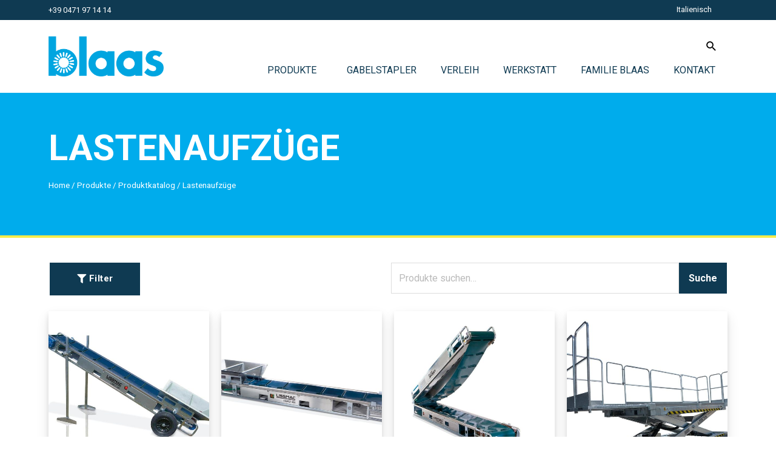

--- FILE ---
content_type: text/html; charset=UTF-8
request_url: https://www.blaas.it/produkte/katalog/lastenaufzuege/
body_size: 26863
content:
<!DOCTYPE html>
<html lang="de-DE">
<head><script>if(navigator.userAgent.match(/MSIE|Internet Explorer/i)||navigator.userAgent.match(/Trident\/7\..*?rv:11/i)){var href=document.location.href;if(!href.match(/[?&]nowprocket/)){if(href.indexOf("?")==-1){if(href.indexOf("#")==-1){document.location.href=href+"?nowprocket=1"}else{document.location.href=href.replace("#","?nowprocket=1#")}}else{if(href.indexOf("#")==-1){document.location.href=href+"&nowprocket=1"}else{document.location.href=href.replace("#","&nowprocket=1#")}}}}</script><script>class RocketLazyLoadScripts{constructor(e){this.triggerEvents=e,this.eventOptions={passive:!0},this.userEventListener=this.triggerListener.bind(this),this.delayedScripts={normal:[],async:[],defer:[]},this.allJQueries=[]}_addUserInteractionListener(e){this.triggerEvents.forEach((t=>window.addEventListener(t,e.userEventListener,e.eventOptions)))}_removeUserInteractionListener(e){this.triggerEvents.forEach((t=>window.removeEventListener(t,e.userEventListener,e.eventOptions)))}triggerListener(){this._removeUserInteractionListener(this),"loading"===document.readyState?document.addEventListener("DOMContentLoaded",this._loadEverythingNow.bind(this)):this._loadEverythingNow()}async _loadEverythingNow(){this._delayEventListeners(),this._delayJQueryReady(this),this._handleDocumentWrite(),this._registerAllDelayedScripts(),this._preloadAllScripts(),await this._loadScriptsFromList(this.delayedScripts.normal),await this._loadScriptsFromList(this.delayedScripts.defer),await this._loadScriptsFromList(this.delayedScripts.async),await this._triggerDOMContentLoaded(),await this._triggerWindowLoad(),window.dispatchEvent(new Event("rocket-allScriptsLoaded"))}_registerAllDelayedScripts(){document.querySelectorAll("script[type=rocketlazyloadscript]").forEach((e=>{e.hasAttribute("src")?e.hasAttribute("async")&&!1!==e.async?this.delayedScripts.async.push(e):e.hasAttribute("defer")&&!1!==e.defer||"module"===e.getAttribute("data-rocket-type")?this.delayedScripts.defer.push(e):this.delayedScripts.normal.push(e):this.delayedScripts.normal.push(e)}))}async _transformScript(e){return await this._requestAnimFrame(),new Promise((t=>{const n=document.createElement("script");let i;[...e.attributes].forEach((e=>{let t=e.nodeName;"type"!==t&&("data-rocket-type"===t&&(t="type",i=e.nodeValue),n.setAttribute(t,e.nodeValue))})),e.hasAttribute("src")&&this._isValidScriptType(i)?(n.addEventListener("load",t),n.addEventListener("error",t)):(n.text=e.text,t()),e.parentNode.replaceChild(n,e)}))}_isValidScriptType(e){return!e||""===e||"string"==typeof e&&["text/javascript","text/x-javascript","text/ecmascript","text/jscript","application/javascript","application/x-javascript","application/ecmascript","application/jscript","module"].includes(e.toLowerCase())}async _loadScriptsFromList(e){const t=e.shift();return t?(await this._transformScript(t),this._loadScriptsFromList(e)):Promise.resolve()}_preloadAllScripts(){var e=document.createDocumentFragment();[...this.delayedScripts.normal,...this.delayedScripts.defer,...this.delayedScripts.async].forEach((t=>{const n=t.getAttribute("src");if(n){const t=document.createElement("link");t.href=n,t.rel="preload",t.as="script",e.appendChild(t)}})),document.head.appendChild(e)}_delayEventListeners(){let e={};function t(t,n){!function(t){function n(n){return e[t].eventsToRewrite.indexOf(n)>=0?"rocket-"+n:n}e[t]||(e[t]={originalFunctions:{add:t.addEventListener,remove:t.removeEventListener},eventsToRewrite:[]},t.addEventListener=function(){arguments[0]=n(arguments[0]),e[t].originalFunctions.add.apply(t,arguments)},t.removeEventListener=function(){arguments[0]=n(arguments[0]),e[t].originalFunctions.remove.apply(t,arguments)})}(t),e[t].eventsToRewrite.push(n)}function n(e,t){const n=e[t];Object.defineProperty(e,t,{get:n||function(){},set:n=>{e["rocket"+t]=n}})}t(document,"DOMContentLoaded"),t(window,"DOMContentLoaded"),t(window,"load"),t(window,"pageshow"),t(document,"readystatechange"),n(document,"onreadystatechange"),n(window,"onload"),n(window,"onpageshow")}_delayJQueryReady(e){let t=window.jQuery;Object.defineProperty(window,"jQuery",{get:()=>t,set(n){if(n&&n.fn&&!e.allJQueries.includes(n)){n.fn.ready=n.fn.init.prototype.ready=function(t){e.domReadyFired?t.bind(document)(n):document.addEventListener("rocket-DOMContentLoaded",(()=>t.bind(document)(n)))};const t=n.fn.on;n.fn.on=n.fn.init.prototype.on=function(){if(this[0]===window){function e(e){return e.split(" ").map((e=>"load"===e||0===e.indexOf("load.")?"rocket-jquery-load":e)).join(" ")}"string"==typeof arguments[0]||arguments[0]instanceof String?arguments[0]=e(arguments[0]):"object"==typeof arguments[0]&&Object.keys(arguments[0]).forEach((t=>{delete Object.assign(arguments[0],{[e(t)]:arguments[0][t]})[t]}))}return t.apply(this,arguments),this},e.allJQueries.push(n)}t=n}})}async _triggerDOMContentLoaded(){this.domReadyFired=!0,await this._requestAnimFrame(),document.dispatchEvent(new Event("rocket-DOMContentLoaded")),await this._requestAnimFrame(),window.dispatchEvent(new Event("rocket-DOMContentLoaded")),await this._requestAnimFrame(),document.dispatchEvent(new Event("rocket-readystatechange")),await this._requestAnimFrame(),document.rocketonreadystatechange&&document.rocketonreadystatechange()}async _triggerWindowLoad(){await this._requestAnimFrame(),window.dispatchEvent(new Event("rocket-load")),await this._requestAnimFrame(),window.rocketonload&&window.rocketonload(),await this._requestAnimFrame(),this.allJQueries.forEach((e=>e(window).trigger("rocket-jquery-load"))),window.dispatchEvent(new Event("rocket-pageshow")),await this._requestAnimFrame(),window.rocketonpageshow&&window.rocketonpageshow()}_handleDocumentWrite(){const e=new Map;document.write=document.writeln=function(t){const n=document.currentScript,i=document.createRange(),r=n.parentElement;let a=e.get(n);void 0===a&&(a=n.nextSibling,e.set(n,a));const o=document.createDocumentFragment();i.setStart(o,0),o.appendChild(i.createContextualFragment(t)),r.insertBefore(o,a)}}async _requestAnimFrame(){return new Promise((e=>requestAnimationFrame(e)))}static run(){const e=new RocketLazyLoadScripts(["keydown","mousemove","touchmove","touchstart","touchend","touchcancel","touchforcechange","wheel"]);e._addUserInteractionListener(e)}}RocketLazyLoadScripts.run();
</script>
<meta charset="UTF-8">
<meta name="viewport" content="width=device-width, initial-scale=1">
<link rel="profile" href="https://gmpg.org/xfn/11">

<meta name="theme-color" content="#0f3a52"><!--IUB-COOKIE-SKIP-START--><script type="rocketlazyloadscript" data-rocket-type="text/javascript">
var _iub = _iub || [];
_iub.csConfiguration = {
"lang":"de",
"siteId":1786897,
"countryDetection":true,
"cookiePolicyId":71671099, 
"banner":
{ "acceptButtonDisplay":true,"customizeButtonDisplay":true,"position":"float-top-center","acceptButtonColor":"#00acec","acceptButtonCaptionColor":"white","customizeButtonColor":"#212121","customizeButtonCaptionColor":"white","textColor":"white","backgroundColor":"#000001" 
},
 callback: {
            onPreferenceExpressedOrNotNeeded: function(preference) {
                dataLayer.push({
                    iubenda_ccpa_opted_out: _iub.cs.api.isCcpaOptedOut()
                });
                if (!preference) {
                    dataLayer.push({
                        event: "iubenda_preference_not_needed"
                    });
                } else {
                    if (preference.consent === true) {
                        dataLayer.push({
                            event: "iubenda_consent_given"
                        });
                    } else if (preference.consent === false) {
                        dataLayer.push({
                            event: "iubenda_consent_rejected"
                        });
                    } else if (preference.purposes) {
                        for (var purposeId in preference.purposes) {
                            if (preference.purposes[purposeId]) {
                                dataLayer.push({
                                    event: "iubenda_consent_given_purpose_" + purposeId
                                });
                            }
                        }
                    }
                }
            }
        }
    };
</script>
<script type="rocketlazyloadscript" data-rocket-type="text/javascript" src="//cdn.iubenda.com/cs/iubenda_cs.js" charset="UTF-8" async></script>

			<script type="rocketlazyloadscript">
				var iCallback = function() {};
				var _iub = _iub || {};

				if ( typeof _iub.csConfiguration != 'undefined' ) {
					if ( 'callback' in _iub.csConfiguration ) {
						if ( 'onConsentGiven' in _iub.csConfiguration.callback )
							iCallback = _iub.csConfiguration.callback.onConsentGiven;

						_iub.csConfiguration.callback.onConsentGiven = function() {
							iCallback();

							/* separator */
							jQuery('noscript._no_script_iub').each(function (a, b) { var el = jQuery(b); el.after(el.html()); });
						}
					}
				}
			</script><!--IUB-COOKIE-SKIP-END--><meta name='robots' content='index, follow, max-image-preview:large, max-snippet:-1, max-video-preview:-1' />
<link rel="alternate" hreflang="de" href="https://www.blaas.it/produkte/katalog/lastenaufzuege/" />
<link rel="alternate" hreflang="it" href="https://www.blaas.it/it/prodotti/catalogo/elevatori-a-bandiera/" />

<!-- Google Tag Manager for WordPress by gtm4wp.com -->
<script type="rocketlazyloadscript" data-cfasync="false" data-pagespeed-no-defer data-rocket-type="text/javascript">//<![CDATA[
	var gtm4wp_datalayer_name = "dataLayer";
	var dataLayer = dataLayer || [];
	var gtm4wp_use_sku_instead        = 1;
	var gtm4wp_id_prefix              = '';
	var gtm4wp_remarketing            = false;
	var gtm4wp_eec                    = false;
	var gtm4wp_classicec              = 1;
	var gtm4wp_currency               = 'EUR';
	var gtm4wp_product_per_impression = 0;
	var gtm4wp_needs_shipping_address = false;
	var gtm4wp_business_vertical      = 'retail';
	var gtm4wp_business_vertical_id   = 'id';
//]]>
</script>
<!-- End Google Tag Manager for WordPress by gtm4wp.com -->
	<!-- This site is optimized with the Yoast SEO plugin v16.5 - https://yoast.com/wordpress/plugins/seo/ -->
	<title>Lastenaufzüge bei Blaas in Südtirol, Bozen, Trient</title>
	<meta name="description" content="Hier finden Sie Lastenaufzüge und vieles mehr. Maschinen, Zubehör und Verbrauchsmaterialien für Profis bei Blaas in Bozen, Südtirol, Trient ." />
	<link rel="canonical" href="https://www.blaas.it/produkte/katalog/lastenaufzuege/" />
	<meta property="og:locale" content="de_DE" />
	<meta property="og:type" content="article" />
	<meta property="og:title" content="Lastenaufzüge bei Blaas in Südtirol, Bozen, Trient" />
	<meta property="og:description" content="Hier finden Sie Lastenaufzüge und vieles mehr. Maschinen, Zubehör und Verbrauchsmaterialien für Profis bei Blaas in Bozen, Südtirol, Trient ." />
	<meta property="og:url" content="https://www.blaas.it/produkte/katalog/lastenaufzuege/" />
	<meta property="og:site_name" content="Blaas" />
	<meta name="twitter:card" content="summary_large_image" />
	<script type="application/ld+json" class="yoast-schema-graph">{"@context":"https://schema.org","@graph":[{"@type":"Organization","@id":"https://www.blaas.it/#organization","name":"Gebr. Blaas Gmbh","url":"https://www.blaas.it/","sameAs":[],"logo":{"@type":"ImageObject","@id":"https://www.blaas.it/#logo","inLanguage":"de","url":"https://www.blaas.it/wp-content/uploads/2019/03/LOGOS_BLAAS.png","contentUrl":"https://www.blaas.it/wp-content/uploads/2019/03/LOGOS_BLAAS.png","width":1200,"height":411,"caption":"Gebr. Blaas Gmbh"},"image":{"@id":"https://www.blaas.it/#logo"}},{"@type":"WebSite","@id":"https://www.blaas.it/#website","url":"https://www.blaas.it/","name":"Blaas","description":"Alles f\u00fcr die Baustelle","publisher":{"@id":"https://www.blaas.it/#organization"},"potentialAction":[{"@type":"SearchAction","target":"https://www.blaas.it/?s={search_term_string}","query-input":"required name=search_term_string"}],"inLanguage":"de"},{"@type":"CollectionPage","@id":"https://www.blaas.it/produkte/katalog/lastenaufzuege/#webpage","url":"https://www.blaas.it/produkte/katalog/lastenaufzuege/","name":"Lastenaufz\u00fcge bei Blaas in S\u00fcdtirol, Bozen, Trient","isPartOf":{"@id":"https://www.blaas.it/#website"},"description":"Hier finden Sie Lastenaufz\u00fcge und vieles mehr. Maschinen, Zubeh\u00f6r und Verbrauchsmaterialien f\u00fcr Profis bei Blaas in Bozen, S\u00fcdtirol, Trient .","breadcrumb":{"@id":"https://www.blaas.it/produkte/katalog/lastenaufzuege/#breadcrumb"},"inLanguage":"de","potentialAction":[{"@type":"ReadAction","target":["https://www.blaas.it/produkte/katalog/lastenaufzuege/"]}]},{"@type":"BreadcrumbList","@id":"https://www.blaas.it/produkte/katalog/lastenaufzuege/#breadcrumb","itemListElement":[{"@type":"ListItem","position":1,"name":"Home","item":"https://www.blaas.it/"},{"@type":"ListItem","position":2,"name":"Produkte","item":"https://www.blaas.it/produkte/"},{"@type":"ListItem","position":3,"name":"Produktkatalog","item":"https://www.blaas.it/produkte/katalog/"},{"@type":"ListItem","position":4,"name":"Lastenaufz\u00fcge"}]}]}</script>
	<!-- / Yoast SEO plugin. -->


<link rel='dns-prefetch' href='//fonts.googleapis.com' />
<link rel='dns-prefetch' href='//cdnjs.cloudflare.com' />

<link rel="alternate" type="application/rss+xml" title="Blaas &raquo; Feed" href="https://www.blaas.it/feed/" />
<link rel="alternate" type="application/rss+xml" title="Blaas &raquo; Lastenaufzüge Kategorie Feed" href="https://www.blaas.it/produkte/katalog/lastenaufzuege/feed/" />
<link rel='stylesheet' id='wp-block-library-css'  href='https://www.blaas.it/wp-includes/css/dist/block-library/style.min.css?ver=5.7.14' media='all' />
<link rel='stylesheet' id='astra-theme-css-css'  href='https://www.blaas.it/wp-content/themes/astra/assets/css/minified/style.min.css?ver=3.6.0' media='all' />
<link data-minify="1" rel='stylesheet' id='astra-theme-dynamic-css'  href='https://www.blaas.it/wp-content/cache/min/1/wp-content/uploads/astra/astra-theme-dynamic-css-product_cat-2768.css?ver=1642833882' media='all' />
<link data-minify="1" rel='stylesheet' id='wc-block-vendors-style-css'  href='https://www.blaas.it/wp-content/cache/min/1/wp-content/plugins/woocommerce/packages/woocommerce-blocks/build/vendors-style.css?ver=1642831475' media='all' />
<link data-minify="1" rel='stylesheet' id='wc-block-style-css'  href='https://www.blaas.it/wp-content/cache/min/1/wp-content/plugins/woocommerce/packages/woocommerce-blocks/build/style.css?ver=1642831475' media='all' />
<link data-minify="1" rel='stylesheet' id='contact-form-7-css'  href='https://www.blaas.it/wp-content/cache/min/1/wp-content/plugins/contact-form-7/includes/css/styles.css?ver=1642831475' media='all' />
<link rel='stylesheet' id='astra-contact-form-7-css'  href='https://www.blaas.it/wp-content/themes/astra/assets/css/minified/compatibility/contact-form-7-main.min.css?ver=3.6.0' media='all' />
<link rel='stylesheet' id='pwb-styles-frontend-css'  href='https://www.blaas.it/wp-content/plugins/perfect-woocommerce-brands/assets/css/styles-frontend.min.css?ver=1.8.7' media='all' />
<link data-minify="1" rel='stylesheet' id='widgetopts-styles-css'  href='https://www.blaas.it/wp-content/cache/min/1/wp-content/plugins/widget-options/assets/css/widget-options.css?ver=1642831475' media='all' />
<link data-minify="1" rel='stylesheet' id='woocommerce-catalog-mode-css'  href='https://www.blaas.it/wp-content/cache/min/1/wp-content/plugins/woocommerce-catalog-mode/public/css/woocommerce-catalog-mode-public.css?ver=1642831475' media='all' />
<link data-minify="1" rel='stylesheet' id='woocommerce-catalog-mode-custom-css'  href='https://www.blaas.it/wp-content/cache/min/1/wp-content/plugins/woocommerce-catalog-mode/public/css/woocommerce-catalog-mode-custom.css?ver=1642831475' media='all' />
<link data-minify="1" rel='stylesheet' id='woocommerce-print-products-css'  href='https://www.blaas.it/wp-content/cache/min/1/wp-content/plugins/woocommerce-print-products/public/css/woocommerce-print-products-public.css?ver=1642831475' media='all' />
<link rel='stylesheet' id='woocommerce-layout-css'  href='https://www.blaas.it/wp-content/themes/astra/assets/css/minified/compatibility/woocommerce/woocommerce-layout.min.css?ver=3.6.0' media='all' />
<link rel='stylesheet' id='woocommerce-smallscreen-css'  href='https://www.blaas.it/wp-content/themes/astra/assets/css/minified/compatibility/woocommerce/woocommerce-smallscreen.min.css?ver=3.6.0' media='only screen and (max-width: 768px)' />
<link data-minify="1" rel='stylesheet' id='woocommerce-general-css'  href='https://www.blaas.it/wp-content/cache/min/1/wp-content/themes/astra/assets/css/minified/compatibility/woocommerce/woocommerce.min.css?ver=1642831475' media='all' />
<style id='woocommerce-general-inline-css'>
.woocommerce span.onsale, .wc-block-grid__product .wc-block-grid__product-onsale{background-color:#00acec;color:#ffffff;}.woocommerce a.button, .woocommerce button.button, .woocommerce .woocommerce-message a.button, .woocommerce #respond input#submit.alt, .woocommerce a.button.alt, .woocommerce button.button.alt, .woocommerce input.button.alt, .woocommerce input.button,.woocommerce input.button:disabled, .woocommerce input.button:disabled[disabled], .woocommerce input.button:disabled:hover, .woocommerce input.button:disabled[disabled]:hover, .woocommerce #respond input#submit, .woocommerce button.button.alt.disabled, .wc-block-grid__products .wc-block-grid__product .wp-block-button__link, .wc-block-grid__product-onsale{color:#ffffff;border-color:#0f3a52;background-color:#0f3a52;}.woocommerce a.button:hover, .woocommerce button.button:hover, .woocommerce .woocommerce-message a.button:hover,.woocommerce #respond input#submit:hover,.woocommerce #respond input#submit.alt:hover, .woocommerce a.button.alt:hover, .woocommerce button.button.alt:hover, .woocommerce input.button.alt:hover, .woocommerce input.button:hover, .woocommerce button.button.alt.disabled:hover, .wc-block-grid__products .wc-block-grid__product .wp-block-button__link:hover{color:#ffffff;border-color:#00acec;background-color:#00acec;}.woocommerce-message, .woocommerce-info{border-top-color:#00acec;}.woocommerce-message::before,.woocommerce-info::before{color:#00acec;}.woocommerce ul.products li.product .price, .woocommerce div.product p.price, .woocommerce div.product span.price, .widget_layered_nav_filters ul li.chosen a, .woocommerce-page ul.products li.product .ast-woo-product-category, .wc-layered-nav-rating a{color:#0f3a52;}.woocommerce nav.woocommerce-pagination ul,.woocommerce nav.woocommerce-pagination ul li{border-color:#00acec;}.woocommerce nav.woocommerce-pagination ul li a:focus, .woocommerce nav.woocommerce-pagination ul li a:hover, .woocommerce nav.woocommerce-pagination ul li span.current{background:#00acec;color:#ffffff;}.woocommerce-MyAccount-navigation-link.is-active a{color:#0f3a52;}.woocommerce .widget_price_filter .ui-slider .ui-slider-range, .woocommerce .widget_price_filter .ui-slider .ui-slider-handle{background-color:#00acec;}.woocommerce a.button, .woocommerce button.button, .woocommerce .woocommerce-message a.button, .woocommerce #respond input#submit.alt, .woocommerce a.button.alt, .woocommerce button.button.alt, .woocommerce input.button.alt, .woocommerce input.button,.woocommerce-cart table.cart td.actions .button, .woocommerce form.checkout_coupon .button, .woocommerce #respond input#submit, .wc-block-grid__products .wc-block-grid__product .wp-block-button__link{border-radius:0;padding-top:15px;padding-right:40px;padding-bottom:15px;padding-left:40px;}.woocommerce .star-rating, .woocommerce .comment-form-rating .stars a, .woocommerce .star-rating::before{color:#00acec;}.woocommerce div.product .woocommerce-tabs ul.tabs li.active:before{background:#00acec;}.woocommerce a.remove:hover{color:#00acec;border-color:#00acec;background-color:#ffffff;}.ast-site-header-cart a{color:#0f3a52;}.ast-site-header-cart a:focus, .ast-site-header-cart a:hover, .ast-site-header-cart .current-menu-item a{color:#00acec;}.ast-cart-menu-wrap .count, .ast-cart-menu-wrap .count:after{border-color:#00acec;color:#00acec;}.ast-cart-menu-wrap:hover .count{color:#ffffff;background-color:#00acec;}.ast-site-header-cart .widget_shopping_cart .total .woocommerce-Price-amount{color:#00acec;}.woocommerce a.remove:hover, .ast-woocommerce-cart-menu .main-header-menu .woocommerce-custom-menu-item .menu-item:hover > .menu-link.remove:hover{color:#00acec;border-color:#00acec;background-color:#ffffff;}.ast-site-header-cart .widget_shopping_cart .buttons .button.checkout, .woocommerce .widget_shopping_cart .woocommerce-mini-cart__buttons .checkout.wc-forward{color:#ffffff;border-color:#00acec;background-color:#00acec;}.site-header .ast-site-header-cart-data .button.wc-forward, .site-header .ast-site-header-cart-data .button.wc-forward:hover{color:#ffffff;}.below-header-user-select .ast-site-header-cart .widget, .ast-above-header-section .ast-site-header-cart .widget a, .below-header-user-select .ast-site-header-cart .widget_shopping_cart a{color:#0f3a52;}.below-header-user-select .ast-site-header-cart .widget_shopping_cart a:hover, .ast-above-header-section .ast-site-header-cart .widget_shopping_cart a:hover, .below-header-user-select .ast-site-header-cart .widget_shopping_cart a.remove:hover, .ast-above-header-section .ast-site-header-cart .widget_shopping_cart a.remove:hover{color:#00acec;}.woocommerce ul.product-categories > li ul li:before{content:"\e900";padding:0 5px 0 5px;display:inline-block;font-family:Astra;transform:rotate(-90deg);font-size:0.7rem;}@media (min-width:545px) and (max-width:768px){.woocommerce.tablet-columns-6 ul.products li.product, .woocommerce-page.tablet-columns-6 ul.products li.product{width:calc(16.66% - 16.66px);}.woocommerce.tablet-columns-5 ul.products li.product, .woocommerce-page.tablet-columns-5 ul.products li.product{width:calc(20% - 16px);}.woocommerce.tablet-columns-4 ul.products li.product, .woocommerce-page.tablet-columns-4 ul.products li.product{width:calc(25% - 15px);}.woocommerce.tablet-columns-3 ul.products li.product, .woocommerce-page.tablet-columns-3 ul.products li.product{width:calc(33.33% - 14px);}.woocommerce.tablet-columns-2 ul.products li.product, .woocommerce-page.tablet-columns-2 ul.products li.product{width:calc(50% - 10px);}.woocommerce.tablet-columns-1 ul.products li.product, .woocommerce-page.tablet-columns-1 ul.products li.product{width:100%;}.woocommerce div.product .related.products ul.products li.product{width:calc(33.33% - 14px);}}@media (min-width:545px) and (max-width:768px){.woocommerce[class*="columns-"].columns-3 > ul.products li.product, .woocommerce[class*="columns-"].columns-4 > ul.products li.product, .woocommerce[class*="columns-"].columns-5 > ul.products li.product, .woocommerce[class*="columns-"].columns-6 > ul.products li.product{width:calc(33.33% - 14px);margin-right:20px;}.woocommerce[class*="columns-"].columns-3 > ul.products li.product:nth-child(3n), .woocommerce[class*="columns-"].columns-4 > ul.products li.product:nth-child(3n), .woocommerce[class*="columns-"].columns-5 > ul.products li.product:nth-child(3n), .woocommerce[class*="columns-"].columns-6 > ul.products li.product:nth-child(3n){margin-right:0;clear:right;}.woocommerce[class*="columns-"].columns-3 > ul.products li.product:nth-child(3n+1), .woocommerce[class*="columns-"].columns-4 > ul.products li.product:nth-child(3n+1), .woocommerce[class*="columns-"].columns-5 > ul.products li.product:nth-child(3n+1), .woocommerce[class*="columns-"].columns-6 > ul.products li.product:nth-child(3n+1){clear:left;}.woocommerce[class*="columns-"] ul.products li.product:nth-child(n), .woocommerce-page[class*="columns-"] ul.products li.product:nth-child(n){margin-right:20px;clear:none;}.woocommerce.tablet-columns-2 ul.products li.product:nth-child(2n), .woocommerce-page.tablet-columns-2 ul.products li.product:nth-child(2n), .woocommerce.tablet-columns-3 ul.products li.product:nth-child(3n), .woocommerce-page.tablet-columns-3 ul.products li.product:nth-child(3n), .woocommerce.tablet-columns-4 ul.products li.product:nth-child(4n), .woocommerce-page.tablet-columns-4 ul.products li.product:nth-child(4n), .woocommerce.tablet-columns-5 ul.products li.product:nth-child(5n), .woocommerce-page.tablet-columns-5 ul.products li.product:nth-child(5n), .woocommerce.tablet-columns-6 ul.products li.product:nth-child(6n), .woocommerce-page.tablet-columns-6 ul.products li.product:nth-child(6n){margin-right:0;clear:right;}.woocommerce.tablet-columns-2 ul.products li.product:nth-child(2n+1), .woocommerce-page.tablet-columns-2 ul.products li.product:nth-child(2n+1), .woocommerce.tablet-columns-3 ul.products li.product:nth-child(3n+1), .woocommerce-page.tablet-columns-3 ul.products li.product:nth-child(3n+1), .woocommerce.tablet-columns-4 ul.products li.product:nth-child(4n+1), .woocommerce-page.tablet-columns-4 ul.products li.product:nth-child(4n+1), .woocommerce.tablet-columns-5 ul.products li.product:nth-child(5n+1), .woocommerce-page.tablet-columns-5 ul.products li.product:nth-child(5n+1), .woocommerce.tablet-columns-6 ul.products li.product:nth-child(6n+1), .woocommerce-page.tablet-columns-6 ul.products li.product:nth-child(6n+1){clear:left;}.woocommerce div.product .related.products ul.products li.product:nth-child(3n), .woocommerce-page.tablet-columns-1 .site-main ul.products li.product{margin-right:0;clear:right;}.woocommerce div.product .related.products ul.products li.product:nth-child(3n+1){clear:left;}}@media (min-width:769px){.woocommerce #reviews #comments{width:55%;float:left;}.woocommerce #reviews #review_form_wrapper{width:45%;padding-left:2em;float:right;}.woocommerce form.checkout_coupon{width:50%;}}@media (max-width:768px){.ast-header-break-point.ast-woocommerce-cart-menu .header-main-layout-1.ast-mobile-header-stack.ast-no-menu-items .ast-site-header-cart, .ast-header-break-point.ast-woocommerce-cart-menu .header-main-layout-3.ast-mobile-header-stack.ast-no-menu-items .ast-site-header-cart{padding-right:0;padding-left:0;}.ast-header-break-point.ast-woocommerce-cart-menu .header-main-layout-1.ast-mobile-header-stack .main-header-bar{text-align:center;}.ast-header-break-point.ast-woocommerce-cart-menu .header-main-layout-1.ast-mobile-header-stack .ast-site-header-cart, .ast-header-break-point.ast-woocommerce-cart-menu .header-main-layout-1.ast-mobile-header-stack .ast-mobile-menu-buttons{display:inline-block;}.ast-header-break-point.ast-woocommerce-cart-menu .header-main-layout-2.ast-mobile-header-inline .site-branding{flex:auto;}.ast-header-break-point.ast-woocommerce-cart-menu .header-main-layout-3.ast-mobile-header-stack .site-branding{flex:0 0 100%;}.ast-header-break-point.ast-woocommerce-cart-menu .header-main-layout-3.ast-mobile-header-stack .main-header-container{display:flex;justify-content:center;}.woocommerce-cart .woocommerce-shipping-calculator .button{width:100%;}.woocommerce div.product div.images, .woocommerce div.product div.summary, .woocommerce #content div.product div.images, .woocommerce #content div.product div.summary, .woocommerce-page div.product div.images, .woocommerce-page div.product div.summary, .woocommerce-page #content div.product div.images, .woocommerce-page #content div.product div.summary{float:none;width:100%;}.woocommerce-cart table.cart td.actions .ast-return-to-shop{display:block;text-align:center;margin-top:1em;}}@media (max-width:544px){.ast-separate-container .ast-woocommerce-container{padding:.54em 1em 1.33333em;}.woocommerce-message, .woocommerce-error, .woocommerce-info{display:flex;flex-wrap:wrap;}.woocommerce-message a.button, .woocommerce-error a.button, .woocommerce-info a.button{order:1;margin-top:.5em;}.woocommerce .woocommerce-ordering, .woocommerce-page .woocommerce-ordering{float:none;margin-bottom:2em;width:100%;}.woocommerce ul.products a.button, .woocommerce-page ul.products a.button{padding:0.5em 0.75em;}.woocommerce table.cart td.actions .button, .woocommerce #content table.cart td.actions .button, .woocommerce-page table.cart td.actions .button, .woocommerce-page #content table.cart td.actions .button{padding-left:1em;padding-right:1em;}.woocommerce #content table.cart .button, .woocommerce-page #content table.cart .button{width:100%;}.woocommerce #content table.cart .product-thumbnail, .woocommerce-page #content table.cart .product-thumbnail{display:block;text-align:center !important;}.woocommerce #content table.cart .product-thumbnail::before, .woocommerce-page #content table.cart .product-thumbnail::before{display:none;}.woocommerce #content table.cart td.actions .coupon, .woocommerce-page #content table.cart td.actions .coupon{float:none;}.woocommerce #content table.cart td.actions .coupon .button, .woocommerce-page #content table.cart td.actions .coupon .button{flex:1;}.woocommerce #content div.product .woocommerce-tabs ul.tabs li a, .woocommerce-page #content div.product .woocommerce-tabs ul.tabs li a{display:block;}.woocommerce div.product .related.products ul.products li.product, .woocommerce.mobile-columns-2 ul.products li.product, .woocommerce-page.mobile-columns-2 ul.products li.product{width:calc(50% - 10px);}.woocommerce.mobile-columns-6 ul.products li.product, .woocommerce-page.mobile-columns-6 ul.products li.product{width:calc(16.66% - 16.66px);}.woocommerce.mobile-columns-5 ul.products li.product, .woocommerce-page.mobile-columns-5 ul.products li.product{width:calc(20% - 16px);}.woocommerce.mobile-columns-4 ul.products li.product, .woocommerce-page.mobile-columns-4 ul.products li.product{width:calc(25% - 15px);}.woocommerce.mobile-columns-3 ul.products li.product, .woocommerce-page.mobile-columns-3 ul.products li.product{width:calc(33.33% - 14px);}.woocommerce.mobile-columns-1 ul.products li.product, .woocommerce-page.mobile-columns-1 ul.products li.product{width:100%;}}@media (max-width:544px){.woocommerce[class*="columns-"].columns-3 > ul.products li.product, .woocommerce[class*="columns-"].columns-4 > ul.products li.product, .woocommerce[class*="columns-"].columns-5 > ul.products li.product, .woocommerce[class*="columns-"].columns-6 > ul.products li.product{width:calc(50% - 10px);margin-right:20px;}.woocommerce ul.products a.button.loading::after, .woocommerce-page ul.products a.button.loading::after{display:inline-block;margin-left:5px;position:initial;}.woocommerce.mobile-columns-1 .site-main ul.products li.product:nth-child(n), .woocommerce-page.mobile-columns-1 .site-main ul.products li.product:nth-child(n){margin-right:0;}.woocommerce #content div.product .woocommerce-tabs ul.tabs li, .woocommerce-page #content div.product .woocommerce-tabs ul.tabs li{display:block;margin-right:0;}.woocommerce[class*="columns-"] ul.products li.product:nth-child(n), .woocommerce-page[class*="columns-"] ul.products li.product:nth-child(n){margin-right:20px;clear:none;}.woocommerce-page[class*=columns-].columns-3>ul.products li.product:nth-child(2n), .woocommerce-page[class*=columns-].columns-4>ul.products li.product:nth-child(2n), .woocommerce-page[class*=columns-].columns-5>ul.products li.product:nth-child(2n), .woocommerce-page[class*=columns-].columns-6>ul.products li.product:nth-child(2n), .woocommerce[class*=columns-].columns-3>ul.products li.product:nth-child(2n), .woocommerce[class*=columns-].columns-4>ul.products li.product:nth-child(2n), .woocommerce[class*=columns-].columns-5>ul.products li.product:nth-child(2n), .woocommerce[class*=columns-].columns-6>ul.products li.product:nth-child(2n){margin-right:0;clear:right;}.woocommerce[class*="columns-"].columns-3 > ul.products li.product:nth-child(2n+1), .woocommerce[class*="columns-"].columns-4 > ul.products li.product:nth-child(2n+1), .woocommerce[class*="columns-"].columns-5 > ul.products li.product:nth-child(2n+1), .woocommerce[class*="columns-"].columns-6 > ul.products li.product:nth-child(2n+1){clear:left;}.woocommerce-page[class*=columns-] ul.products li.product:nth-child(n), .woocommerce[class*=columns-] ul.products li.product:nth-child(n){margin-right:20px;clear:none;}.woocommerce.mobile-columns-6 ul.products li.product:nth-child(6n), .woocommerce-page.mobile-columns-6 ul.products li.product:nth-child(6n), .woocommerce.mobile-columns-5 ul.products li.product:nth-child(5n), .woocommerce-page.mobile-columns-5 ul.products li.product:nth-child(5n), .woocommerce.mobile-columns-4 ul.products li.product:nth-child(4n), .woocommerce-page.mobile-columns-4 ul.products li.product:nth-child(4n), .woocommerce.mobile-columns-3 ul.products li.product:nth-child(3n), .woocommerce-page.mobile-columns-3 ul.products li.product:nth-child(3n), .woocommerce.mobile-columns-2 ul.products li.product:nth-child(2n), .woocommerce-page.mobile-columns-2 ul.products li.product:nth-child(2n), .woocommerce div.product .related.products ul.products li.product:nth-child(2n){margin-right:0;clear:right;}.woocommerce.mobile-columns-6 ul.products li.product:nth-child(6n+1), .woocommerce-page.mobile-columns-6 ul.products li.product:nth-child(6n+1), .woocommerce.mobile-columns-5 ul.products li.product:nth-child(5n+1), .woocommerce-page.mobile-columns-5 ul.products li.product:nth-child(5n+1), .woocommerce.mobile-columns-4 ul.products li.product:nth-child(4n+1), .woocommerce-page.mobile-columns-4 ul.products li.product:nth-child(4n+1), .woocommerce.mobile-columns-3 ul.products li.product:nth-child(3n+1), .woocommerce-page.mobile-columns-3 ul.products li.product:nth-child(3n+1), .woocommerce.mobile-columns-2 ul.products li.product:nth-child(2n+1), .woocommerce-page.mobile-columns-2 ul.products li.product:nth-child(2n+1), .woocommerce div.product .related.products ul.products li.product:nth-child(2n+1){clear:left;}}@media (min-width:769px){.ast-woo-shop-archive .site-content > .ast-container{max-width:1160px;}}@media (min-width:769px){.woocommerce #content .ast-woocommerce-container div.product div.images, .woocommerce .ast-woocommerce-container div.product div.images, .woocommerce-page #content .ast-woocommerce-container div.product div.images, .woocommerce-page .ast-woocommerce-container div.product div.images{width:50%;}.woocommerce #content .ast-woocommerce-container div.product div.summary, .woocommerce .ast-woocommerce-container div.product div.summary, .woocommerce-page #content .ast-woocommerce-container div.product div.summary, .woocommerce-page .ast-woocommerce-container div.product div.summary{width:46%;}.woocommerce.woocommerce-checkout form #customer_details.col2-set .col-1, .woocommerce.woocommerce-checkout form #customer_details.col2-set .col-2, .woocommerce-page.woocommerce-checkout form #customer_details.col2-set .col-1, .woocommerce-page.woocommerce-checkout form #customer_details.col2-set .col-2{float:none;width:auto;}}.widget_product_search button{flex:0 0 auto;padding:10px 20px;;}@media (min-width:769px){.woocommerce.woocommerce-checkout form #customer_details.col2-set, .woocommerce-page.woocommerce-checkout form #customer_details.col2-set{width:55%;float:left;margin-right:4.347826087%;}.woocommerce.woocommerce-checkout form #order_review, .woocommerce.woocommerce-checkout form #order_review_heading, .woocommerce-page.woocommerce-checkout form #order_review, .woocommerce-page.woocommerce-checkout form #order_review_heading{width:40%;float:right;margin-right:0;clear:right;}}
</style>
<style id='woocommerce-inline-inline-css'>
.woocommerce form .form-row .required { visibility: hidden; }
</style>
<link rel='stylesheet' id='wpml-legacy-horizontal-list-0-css'  href='//www.blaas.it/wp-content/plugins/sitepress-multilingual-cms/templates/language-switchers/legacy-list-horizontal/style.min.css?ver=1' media='all' />
<style id='wpml-legacy-horizontal-list-0-inline-css'>
.wpml-ls-statics-shortcode_actions a {color:#ffffff;}.wpml-ls-statics-shortcode_actions .wpml-ls-current-language>a {color:#ffffff;}
</style>
<link data-minify="1" rel='stylesheet' id='astra-addon-css-css'  href='https://www.blaas.it/wp-content/cache/min/1/wp-content/uploads/astra-addon/astra-addon-60cb83415ec269-09060000.css?ver=1642831475' media='all' />
<link data-minify="1" rel='stylesheet' id='astra-addon-dynamic-css'  href='https://www.blaas.it/wp-content/cache/min/1/wp-content/uploads/astra-addon/astra-addon-dynamic-css-product_cat-2768.css?ver=1642833882' media='all' />
<link rel='stylesheet' id='elementor-frontend-legacy-css'  href='https://www.blaas.it/wp-content/plugins/elementor/assets/css/frontend-legacy.min.css?ver=3.2.5' media='all' />
<link rel='stylesheet' id='elementor-frontend-css'  href='https://www.blaas.it/wp-content/plugins/elementor/assets/css/frontend.min.css?ver=3.2.5' media='all' />
<style id='elementor-frontend-inline-css'>
@font-face{font-family:eicons;src:url(https://www.blaas.it/wp-content/plugins/elementor/assets/lib/eicons/fonts/eicons.eot?5.10.0);src:url(https://www.blaas.it/wp-content/plugins/elementor/assets/lib/eicons/fonts/eicons.eot?5.10.0#iefix) format("embedded-opentype"),url(https://www.blaas.it/wp-content/plugins/elementor/assets/lib/eicons/fonts/eicons.woff2?5.10.0) format("woff2"),url(https://www.blaas.it/wp-content/plugins/elementor/assets/lib/eicons/fonts/eicons.woff?5.10.0) format("woff"),url(https://www.blaas.it/wp-content/plugins/elementor/assets/lib/eicons/fonts/eicons.ttf?5.10.0) format("truetype"),url(https://www.blaas.it/wp-content/plugins/elementor/assets/lib/eicons/fonts/eicons.svg?5.10.0#eicon) format("svg");font-weight:400;font-style:normal}
</style>
<link data-minify="1" rel='stylesheet' id='elementor-post-659-css'  href='https://www.blaas.it/wp-content/cache/min/1/wp-content/uploads/elementor/css/post-659.css?ver=1642831535' media='all' />
<link data-minify="1" rel='stylesheet' id='elementor-post-556-css'  href='https://www.blaas.it/wp-content/cache/min/1/wp-content/uploads/elementor/css/post-556.css?ver=1642831475' media='all' />
<link data-minify="1" rel='stylesheet' id='elementor-icons-css'  href='https://www.blaas.it/wp-content/cache/min/1/wp-content/plugins/elementor/assets/lib/eicons/css/elementor-icons.min.css?ver=1642831475' media='all' />
<link rel='stylesheet' id='elementor-animations-css'  href='https://www.blaas.it/wp-content/plugins/elementor/assets/lib/animations/animations.min.css?ver=3.2.5' media='all' />
<link data-minify="1" rel='stylesheet' id='elementor-post-12234-css'  href='https://www.blaas.it/wp-content/cache/min/1/wp-content/uploads/elementor/css/post-12234.css?ver=1642831475' media='all' />
<link rel='stylesheet' id='elementor-pro-css'  href='https://www.blaas.it/wp-content/plugins/elementor-pro/assets/css/frontend.min.css?ver=3.3.0' media='all' />
<link rel='stylesheet' id='uael-frontend-css'  href='https://www.blaas.it/wp-content/plugins/ultimate-elementor/assets/min-css/uael-frontend.min.css?ver=1.32.1' media='all' />
<link data-minify="1" rel='stylesheet' id='elementor-post-65-css'  href='https://www.blaas.it/wp-content/cache/min/1/wp-content/uploads/elementor/css/post-65.css?ver=1642831475' media='all' />
<link data-minify="1" rel='stylesheet' id='elementor-post-58-css'  href='https://www.blaas.it/wp-content/cache/min/1/wp-content/uploads/elementor/css/post-58.css?ver=1642831475' media='all' />
<link rel='stylesheet' id='bt-child-theme-css-css'  href='https://www.blaas.it/wp-content/themes/bt/style.css?ver=1.0.0' media='all' />
<style id='rocket-lazyload-inline-css'>
.rll-youtube-player{position:relative;padding-bottom:56.23%;height:0;overflow:hidden;max-width:100%;}.rll-youtube-player iframe{position:absolute;top:0;left:0;width:100%;height:100%;z-index:100;background:0 0}.rll-youtube-player img{bottom:0;display:block;left:0;margin:auto;max-width:100%;width:100%;position:absolute;right:0;top:0;border:none;height:auto;cursor:pointer;-webkit-transition:.4s all;-moz-transition:.4s all;transition:.4s all}.rll-youtube-player img:hover{-webkit-filter:brightness(75%)}.rll-youtube-player .play{height:72px;width:72px;left:50%;top:50%;margin-left:-36px;margin-top:-36px;position:absolute;background:url(https://www.blaas.it/wp-content/plugins/wp-rocket/assets/img/youtube.png) no-repeat;cursor:pointer}
</style>
<!--[if IE]>
<script src='https://www.blaas.it/wp-content/themes/astra/assets/js/minified/flexibility.min.js?ver=3.6.0' id='astra-flexibility-js'></script>
<script id='astra-flexibility-js-after'>
flexibility(document.documentElement);</script>
<![endif]-->
<script src='https://www.blaas.it/wp-includes/js/jquery/jquery.min.js?ver=3.5.1' id='jquery-core-js'></script>
<script src='https://www.blaas.it/wp-includes/js/jquery/jquery-migrate.min.js?ver=3.3.2' id='jquery-migrate-js' defer></script>
<script src='https://www.blaas.it/wp-content/plugins/duracelltomi-google-tag-manager/js/gtm4wp-contact-form-7-tracker.js?ver=1.13.1' id='gtm4wp-contact-form-7-tracker-js' defer></script>
<script src='https://www.blaas.it/wp-content/plugins/duracelltomi-google-tag-manager/js/gtm4wp-woocommerce-classic.js?ver=1.13.1' id='gtm4wp-woocommerce-classic-js' defer></script>
<script src='https://www.blaas.it/wp-content/plugins/elementor/assets/lib/font-awesome/js/v4-shims.min.js?ver=3.2.5' id='font-awesome-4-shim-js' defer></script>
<script id='wbcr_clearfy-css-lazy-load-js-extra'>
var wbcr_clearfy_async_links = {"wbcr_clearfy-font-awesome":"https:\/\/cdnjs.cloudflare.com\/ajax\/libs\/font-awesome\/5.12.1\/css\/all.min.css","wbcr_clearfy-google-fonts":"https:\/\/fonts.googleapis.com\/css?family=Roboto:400,700&display=fallback,100,100italic,200,200italic,300,300italic,400italic,500,500italic,600,600italic,700,700italic,800,800italic,900,900italic|Roboto+Slab:100,100italic,200,200italic,300,300italic,400,400italic,500,500italic,600,600italic,700,700italic,800,800italic,900,900italic&display=auto"};
</script>
<script src='https://www.blaas.it/wp-content/plugins/clearfy/assets/js/css-lazy-load.min.js?ver=1.9.3' id='wbcr_clearfy-css-lazy-load-js' defer></script>
<link rel="https://api.w.org/" href="https://www.blaas.it/wp-json/" /><link rel="alternate" type="application/json" href="https://www.blaas.it/wp-json/wp/v2/product_cat/2768" /><meta name="generator" content="WordPress 5.7.14" />
<meta name="generator" content="WooCommerce 5.4.4" />
<meta name="framework" content="weLaunch 4.1.24" /><meta name="generator" content="WPML ver:4.4.10 stt:3,27;" />

<!-- Google Tag Manager for WordPress by gtm4wp.com -->
<script type="rocketlazyloadscript" data-cfasync="false" data-pagespeed-no-defer data-rocket-type="text/javascript">//<![CDATA[
	var dataLayer_content = [];
	dataLayer.push( dataLayer_content );//]]>
</script>
<script type="rocketlazyloadscript" data-cfasync="false">//<![CDATA[
(function(w,d,s,l,i){w[l]=w[l]||[];w[l].push({'gtm.start':
new Date().getTime(),event:'gtm.js'});var f=d.getElementsByTagName(s)[0],
j=d.createElement(s),dl=l!='dataLayer'?'&l='+l:'';j.async=true;j.src=
'//www.googletagmanager.com/gtm.'+'js?id='+i+dl;f.parentNode.insertBefore(j,f);
})(window,document,'script','dataLayer','GTM-MJMR7N7');//]]>
</script>
<!-- End Google Tag Manager -->
<!-- End Google Tag Manager for WordPress by gtm4wp.com -->	<noscript><style>.woocommerce-product-gallery{ opacity: 1 !important; }</style></noscript>
	<link rel="icon" href="https://www.blaas.it/wp-content/uploads/2019/03/cropped-BLAAS-Favicon-32x32.png" sizes="32x32" />
<link rel="icon" href="https://www.blaas.it/wp-content/uploads/2019/03/cropped-BLAAS-Favicon-192x192.png" sizes="192x192" />
<link rel="apple-touch-icon" href="https://www.blaas.it/wp-content/uploads/2019/03/cropped-BLAAS-Favicon-180x180.png" />
<meta name="msapplication-TileImage" content="https://www.blaas.it/wp-content/uploads/2019/03/cropped-BLAAS-Favicon-270x270.png" />
		<style id="wp-custom-css">
			
.ast-separate-container .ast-separate-posts.ast-article-post {
    box-shadow: 0 10px 20px rgba(0,0,0,.1), 0 4px 8px rgba(0,0,0,.1);
}

.product-category {
  box-shadow: 0 10px 20px rgba(0,0,0,.1), 0 4px 8px rgba(0,0,0,.1);
}

.product-category.product.first:hover {
 box-shadow: 0 20px 30px 0 rgba(0,0,0,.2);
    transition: all .3s ease-in-out;
}

.product-category.product:hover {
 box-shadow: 0 20px 30px 0 rgba(0,0,0,.2);
    transition: all .3s ease-in-out;
}

.product-category.product img:hover {
	opacity:.7;
	transition: filter .6s,opacity .6s,transform .6s;
}

.woocommerce div.product p.price, .woocommerce div.product span.price {
    margin: 0px 0px 1.85em;
}

.woocommerce ul.products li.product .woocommerce-loop-category__title .count, .woocommerce-page ul.products li.product .woocommerce-loop-category__title .count {
    display: none;
}

a.mail-link {
    color: #ffffff;
}

a.mail-link:hover {
    color: #00acec;
}
   
.widget ul.children {
    margin-left: 1em;
}

h2.woocommerce-loop-category__title {
    left: 0!important;
    right: 0!important;
    position: unset!important;
	font-size: 1em;
}

#tab-pwb_tab >h2 {
    display: none;
}

.woocommerce-result-count {
    display: none;
}

button#enquiryClose {
    background-color: transparent;
    color: #0f3a52;
    font-size: 2.4em;
}

select.orderby {
    border: 0;
    color: #00acec;
		background-color:#ffffff;
}

input[type=search]{
	border-radius:0px!important;
}

.woocommerce .woocommerce-ordering select {
    vertical-align: unset;
    padding: 0;
}

.astra-woo-filter-icon
{
	font-size:1.5em;
}

a.woocommerce_pdf_catalog_button.button.alt {
    width: 100%;
    text-align: center;
		padding:17px;
}

.woocommerce ul.products li.product.product-category>a, .woocommerce-page ul.products li.product.product-category>a {
    display: block;
}


.woocommerce h2, .woocommerce-account h2 {
    font-weight: bold;
}

.woocommerce .widget_product_search button, .woocommerce-page .widget_product_search button, button.woocommerce-widget-layered-nav-dropdown__submit {
	font-weight:bold;
	padding:10px 15px;
}

.astra-search-shortcode {
		float:right;
}
.ast-search-icon a {
    color: #000000;
}
.ast-search-icon a:hover {
    color: #00acec;
}

.woocommerce-ordering select {
  padding: 0;
	margin:0;
	vertical-align: unset;
}

.select2-selection.select2-selection--multiple {
    border-radius: 0;
}

.select2-container--default .select2-selection--multiple .select2-selection__choice {
    background-color:#00acec!important;
    border: 1px solid #00acec!important;
    border-radius: 0;
		color:#ffffff;
}

.select2-container--default .select2-selection--multiple .select2-selection__choice__remove {
    color: #ffffff!important;
}

.pwb-brands-in-loop span {
    display: inline-block;
    margin-left: 0.5em;
}

.pwb-brand-shortcode img {
    max-width: 160px;
		margin-right:50px;
}

.woocommerce table.shop_attributes th {
    width: 50%;
}


@media (min-width: 768px) {
.term-description, .pwb-brand-description.pwb-before-loop, #tab-pwb_tab-content, #tab-description, .page-description {
   column-count: 2;
	-webkit-column-gap: 30px; 
  -moz-column-gap: 30px; 
  column-gap: 30px;
}
}

.term-description, .pwb-brand-description.pwb-before-loop, #tab-pwb_tab-content,.page-description {
    margin-bottom: 35px;
	}

.ast-woocommerce-container {
    margin-top: 20px;
}

.woocommerce-product-details__short-description p a img {
    width: 25px;
    margin-right: 5px;
}


.ast-scroll-to-top-right {
    right: 10px;
    bottom: 10px;
}		</style>
		<noscript><style id="rocket-lazyload-nojs-css">.rll-youtube-player, [data-lazy-src]{display:none !important;}</style></noscript></head>

<body  class="archive tax-product_cat term-lastenaufzuege term-2768 wp-custom-logo theme-astra woocommerce woocommerce-page woocommerce-no-js ast-desktop ast-plain-container ast-no-sidebar astra-3.6.0 ast-header-custom-item-inside ast-full-width-primary-header group-blog columns-4 tablet-columns-2 mobile-columns-1 ast-woo-shop-archive ast-inherit-site-logo-transparent ast-blog-grid-1 ast-blog-layout-2 ast-pagination-default ast-full-width-header ast-woocommerce-pagination-default elementor-default elementor-kit-12234 astra-addon-3.5.1">

<!-- Google Tag Manager (noscript) -->
<noscript><iframe src="https://www.googletagmanager.com/ns.html?id=GTM-MJMR7N7"
height="0" width="0" style="display:none;visibility:hidden"></iframe></noscript>
<!-- End Google Tag Manager (noscript) --><div 
class="hfeed site" id="page">
	<a class="skip-link screen-reader-text" href="#content">Zum Inhalt springen</a>
			<div data-elementor-type="header" data-elementor-id="65" class="elementor elementor-65 elementor-location-header" data-elementor-settings="[]">
		<div class="elementor-section-wrap">
					<section class="elementor-section elementor-top-section elementor-element elementor-element-57ab4dd elementor-section-boxed elementor-section-height-default elementor-section-height-default" data-id="57ab4dd" data-element_type="section" data-settings="{&quot;background_background&quot;:&quot;classic&quot;}">
						<div class="elementor-container elementor-column-gap-default">
							<div class="elementor-row">
					<div class="elementor-column elementor-col-33 elementor-top-column elementor-element elementor-element-4b64a9e" data-id="4b64a9e" data-element_type="column">
			<div class="elementor-column-wrap elementor-element-populated">
							<div class="elementor-widget-wrap">
						<div class="elementor-element elementor-element-ccaca0c elementor-widget elementor-widget-heading" data-id="ccaca0c" data-element_type="widget" data-widget_type="heading.default">
				<div class="elementor-widget-container">
			<div class="elementor-heading-title elementor-size-default"><a href="tel:+390471971414">+39 0471 97 14 14</a></div>		</div>
				</div>
						</div>
					</div>
		</div>
				<div class="elementor-column elementor-col-33 elementor-top-column elementor-element elementor-element-429a708" data-id="429a708" data-element_type="column">
			<div class="elementor-column-wrap">
							<div class="elementor-widget-wrap">
								</div>
					</div>
		</div>
				<div class="elementor-column elementor-col-33 elementor-top-column elementor-element elementor-element-a10b2eb" data-id="a10b2eb" data-element_type="column">
			<div class="elementor-column-wrap elementor-element-populated">
							<div class="elementor-widget-wrap">
						<div class="elementor-element elementor-element-5313db5 elementor-widget elementor-widget-heading" data-id="5313db5" data-element_type="widget" data-widget_type="heading.default">
				<div class="elementor-widget-container">
			<div class="elementor-heading-title elementor-size-default">
<div class="wpml-ls-statics-shortcode_actions wpml-ls wpml-ls-legacy-list-horizontal">
	<ul><li class="wpml-ls-slot-shortcode_actions wpml-ls-item wpml-ls-item-it wpml-ls-first-item wpml-ls-last-item wpml-ls-item-legacy-list-horizontal">
				<a href="https://www.blaas.it/it/prodotti/catalogo/elevatori-a-bandiera/" class="wpml-ls-link">
                    <span class="wpml-ls-display">Italienisch</span></a>
			</li></ul>
</div>
</div>		</div>
				</div>
						</div>
					</div>
		</div>
								</div>
					</div>
		</section>
				<header class="elementor-section elementor-top-section elementor-element elementor-element-483e0d53 elementor-section-height-min-height elementor-section-content-middle elementor-section-boxed elementor-section-height-default elementor-section-items-middle" data-id="483e0d53" data-element_type="section" data-settings="{&quot;background_background&quot;:&quot;classic&quot;}">
						<div class="elementor-container elementor-column-gap-default">
							<div class="elementor-row">
					<div class="elementor-column elementor-col-50 elementor-top-column elementor-element elementor-element-235b3f87" data-id="235b3f87" data-element_type="column">
			<div class="elementor-column-wrap elementor-element-populated">
							<div class="elementor-widget-wrap">
						<div class="elementor-element elementor-element-1de3c479 elementor-widget elementor-widget-theme-site-logo elementor-widget-image" data-id="1de3c479" data-element_type="widget" data-widget_type="theme-site-logo.default">
				<div class="elementor-widget-container">
								<div class="elementor-image">
													<a href="https://www.blaas.it">
							<img width="1200" height="411" src="https://www.blaas.it/wp-content/uploads/2019/03/LOGOS_BLAAS-190x65.png" class="attachment-full size-full" alt="Logo Blaas OHG Trentino Südtirol Bozen" srcset="https://www.blaas.it/wp-content/uploads/2019/03/LOGOS_BLAAS.png 1200w, https://www.blaas.it/wp-content/uploads/2019/03/LOGOS_BLAAS-300x103.png 300w, https://www.blaas.it/wp-content/uploads/2019/03/LOGOS_BLAAS-1024x351.png 1024w, https://www.blaas.it/wp-content/uploads/2019/03/LOGOS_BLAAS-768x263.png 768w, https://www.blaas.it/wp-content/uploads/2019/03/LOGOS_BLAAS-600x206.png 600w, https://www.blaas.it/wp-content/uploads/2019/03/LOGOS_BLAAS-190x65.png 190w" sizes="(max-width: 1200px) 100vw, 1200px" />								</a>
														</div>
						</div>
				</div>
						</div>
					</div>
		</div>
				<div class="elementor-column elementor-col-50 elementor-top-column elementor-element elementor-element-c43757e" data-id="c43757e" data-element_type="column">
			<div class="elementor-column-wrap elementor-element-populated">
							<div class="elementor-widget-wrap">
						<div class="elementor-element elementor-element-a82f496 elementor-invisible elementor-widget elementor-widget-shortcode" data-id="a82f496" data-element_type="widget" data-settings="{&quot;_animation&quot;:&quot;fadeIn&quot;}" data-widget_type="shortcode.default">
				<div class="elementor-widget-container">
					<div class="elementor-shortcode">			<div class="astra-search-shortcode search-custom-menu-item slide left">
						<div class="ast-search-menu-icon slide-search" id="ast-search-form" role="search" tabindex="-1">
			<div class="ast-search-icon">
				<a class="slide-search astra-search-icon" aria-label="Such-Icon-Link" href="#">
					<span class="screen-reader-text">Suche</span>
					<span class="ast-icon icon-search"></span>				</a>
			</div>
			<form role="search" method="get" class="search-form" action="https://www.blaas.it/">
			<label>
				<span class="screen-reader-text">Suchen nach:</span>
				<input type="search" class="search-field"  placeholder="Suchen &hellip;" value="" name="s" role="search" tabindex="-1"/><input type="hidden" name="post_type" value="product"/>
			</label>
			<button type="submit" class="search-submit" value="Suche"  aria-label="search submit"><i class="astra-search-icon"></i></button>
		</form>		</div>
					</div>
			</div>
				</div>
				</div>
				<div class="elementor-element elementor-element-3d0d1d20 elementor-nav-menu__align-right elementor-nav-menu__text-align-center elementor-nav-menu--stretch elementor-nav-menu--dropdown-tablet elementor-nav-menu--toggle elementor-nav-menu--burger elementor-invisible elementor-widget elementor-widget-nav-menu" data-id="3d0d1d20" data-element_type="widget" data-settings="{&quot;full_width&quot;:&quot;stretch&quot;,&quot;submenu_icon&quot;:{&quot;value&quot;:&quot;&quot;,&quot;library&quot;:&quot;&quot;},&quot;_animation&quot;:&quot;fadeIn&quot;,&quot;layout&quot;:&quot;horizontal&quot;,&quot;toggle&quot;:&quot;burger&quot;}" data-widget_type="nav-menu.default">
				<div class="elementor-widget-container">
						<nav migration_allowed="1" migrated="0" role="navigation" class="elementor-nav-menu--main elementor-nav-menu__container elementor-nav-menu--layout-horizontal e--pointer-text e--animation-none"><ul id="menu-1-3d0d1d20" class="elementor-nav-menu"><li class="menu-item menu-item-type-post_type menu-item-object-page menu-item-has-children menu-item-539"><a href="https://www.blaas.it/produkte/" class="elementor-item menu-link">Produkte</a>
<ul class="sub-menu elementor-nav-menu--dropdown">
	<li class="menu-item menu-item-type-taxonomy menu-item-object-product_cat current-product_cat-ancestor menu-item-578"><a href="https://www.blaas.it/produkte/katalog/" class="elementor-sub-item menu-link">Produktkatalog</a></li>
	<li class="menu-item menu-item-type-post_type menu-item-object-page menu-item-561"><a href="https://www.blaas.it/marken/" class="elementor-sub-item menu-link">Marken</a></li>
	<li class="menu-item menu-item-type-taxonomy menu-item-object-product_cat menu-item-653"><a href="https://www.blaas.it/produkte/service/" class="elementor-sub-item menu-link">Service</a></li>
	<li class="menu-item menu-item-type-taxonomy menu-item-object-product_cat menu-item-579"><a href="https://www.blaas.it/produkte/angebote/" class="elementor-sub-item menu-link">Angebote</a></li>
</ul>
</li>
<li class="menu-item menu-item-type-custom menu-item-object-custom menu-item-14702"><a target="_blank" rel="noopener" href="https://www.blaas-gabelstapler.com/" class="elementor-item menu-link">Gabelstapler</a></li>
<li class="menu-item menu-item-type-taxonomy menu-item-object-product_cat menu-item-478"><a href="https://www.blaas.it/produkte/verleih/" class="elementor-item menu-link">Verleih</a></li>
<li class="menu-item menu-item-type-post_type menu-item-object-page menu-item-496"><a href="https://www.blaas.it/werkstatt/" class="elementor-item menu-link">Werkstatt</a></li>
<li class="menu-item menu-item-type-post_type menu-item-object-page menu-item-673"><a href="https://www.blaas.it/team/" class="elementor-item menu-link">FAMILIE BLAAS</a></li>
<li class="menu-item menu-item-type-post_type menu-item-object-page menu-item-383"><a href="https://www.blaas.it/kontakt/" class="elementor-item menu-link">Kontakt</a></li>
</ul></nav>
					<div class="elementor-menu-toggle" role="button" tabindex="0" aria-label="Menu Toggle" aria-expanded="false">
			<i class="eicon-menu-bar" aria-hidden="true" role="presentation"></i>
			<span class="elementor-screen-only">Menü</span>
		</div>
			<nav class="elementor-nav-menu--dropdown elementor-nav-menu__container" role="navigation" aria-hidden="true"><ul id="menu-2-3d0d1d20" class="elementor-nav-menu"><li class="menu-item menu-item-type-post_type menu-item-object-page menu-item-has-children menu-item-539"><a href="https://www.blaas.it/produkte/" class="elementor-item menu-link" tabindex="-1">Produkte</a>
<ul class="sub-menu elementor-nav-menu--dropdown">
	<li class="menu-item menu-item-type-taxonomy menu-item-object-product_cat current-product_cat-ancestor menu-item-578"><a href="https://www.blaas.it/produkte/katalog/" class="elementor-sub-item menu-link" tabindex="-1">Produktkatalog</a></li>
	<li class="menu-item menu-item-type-post_type menu-item-object-page menu-item-561"><a href="https://www.blaas.it/marken/" class="elementor-sub-item menu-link" tabindex="-1">Marken</a></li>
	<li class="menu-item menu-item-type-taxonomy menu-item-object-product_cat menu-item-653"><a href="https://www.blaas.it/produkte/service/" class="elementor-sub-item menu-link" tabindex="-1">Service</a></li>
	<li class="menu-item menu-item-type-taxonomy menu-item-object-product_cat menu-item-579"><a href="https://www.blaas.it/produkte/angebote/" class="elementor-sub-item menu-link" tabindex="-1">Angebote</a></li>
</ul>
</li>
<li class="menu-item menu-item-type-custom menu-item-object-custom menu-item-14702"><a target="_blank" rel="noopener" href="https://www.blaas-gabelstapler.com/" class="elementor-item menu-link" tabindex="-1">Gabelstapler</a></li>
<li class="menu-item menu-item-type-taxonomy menu-item-object-product_cat menu-item-478"><a href="https://www.blaas.it/produkte/verleih/" class="elementor-item menu-link" tabindex="-1">Verleih</a></li>
<li class="menu-item menu-item-type-post_type menu-item-object-page menu-item-496"><a href="https://www.blaas.it/werkstatt/" class="elementor-item menu-link" tabindex="-1">Werkstatt</a></li>
<li class="menu-item menu-item-type-post_type menu-item-object-page menu-item-673"><a href="https://www.blaas.it/team/" class="elementor-item menu-link" tabindex="-1">FAMILIE BLAAS</a></li>
<li class="menu-item menu-item-type-post_type menu-item-object-page menu-item-383"><a href="https://www.blaas.it/kontakt/" class="elementor-item menu-link" tabindex="-1">Kontakt</a></li>
</ul></nav>
				</div>
				</div>
						</div>
					</div>
		</div>
								</div>
					</div>
		</header>
				</div>
		</div>
		<div class="astra-advanced-hook-556 ">		<div data-elementor-type="wp-post" data-elementor-id="556" class="elementor elementor-556" data-elementor-settings="[]">
						<div class="elementor-inner">
							<div class="elementor-section-wrap">
							<section class="elementor-section elementor-top-section elementor-element elementor-element-3a01cbfe elementor-section-stretched elementor-section-boxed elementor-section-height-default elementor-section-height-default" data-id="3a01cbfe" data-element_type="section" data-settings="{&quot;background_background&quot;:&quot;classic&quot;,&quot;stretch_section&quot;:&quot;section-stretched&quot;}">
						<div class="elementor-container elementor-column-gap-default">
							<div class="elementor-row">
					<div class="elementor-column elementor-col-100 elementor-top-column elementor-element elementor-element-7f20edb0" data-id="7f20edb0" data-element_type="column">
			<div class="elementor-column-wrap elementor-element-populated">
							<div class="elementor-widget-wrap">
						<div class="elementor-element elementor-element-ee5c2f3 elementor-widget elementor-widget-theme-page-title elementor-page-title elementor-widget-heading" data-id="ee5c2f3" data-element_type="widget" data-widget_type="theme-page-title.default">
				<div class="elementor-widget-container">
			<h1 class="elementor-heading-title elementor-size-xxl"><a href="http://FAMILIE%20BLAAS">Lastenaufzüge</a></h1>		</div>
				</div>
				<div class="elementor-element elementor-element-5ccc3a57 elementor-widget elementor-widget-breadcrumbs" data-id="5ccc3a57" data-element_type="widget" data-widget_type="breadcrumbs.default">
				<div class="elementor-widget-container">
			<p id="breadcrumbs"><span><span><a href="https://www.blaas.it/">Home</a> / <span><a href="https://www.blaas.it/produkte/">Produkte</a> / <span><a href="https://www.blaas.it/produkte/katalog/">Produktkatalog</a> / <span class="breadcrumb_last" aria-current="page">Lastenaufzüge</span></span></span></span></span></p>		</div>
				</div>
						</div>
					</div>
		</div>
								</div>
					</div>
		</section>
						</div>
						</div>
					</div>
		</div>	<div id="content" class="site-content">
		<div class="ast-container">
					<div id="primary" class="content-area primary">

				
				<main id="main" class="site-main">
					<div class="ast-woocommerce-container">
			<header class="woocommerce-products-header">
	
	</header>
<div class="astra-advanced-hook-659 ">		<div data-elementor-type="wp-post" data-elementor-id="659" class="elementor elementor-659" data-elementor-settings="[]">
						<div class="elementor-inner">
							<div class="elementor-section-wrap">
							<section class="elementor-section elementor-top-section elementor-element elementor-element-0fdb8b8 elementor-section-stretched elementor-section-boxed elementor-section-height-default elementor-section-height-default" data-id="0fdb8b8" data-element_type="section" data-settings="{&quot;stretch_section&quot;:&quot;section-stretched&quot;}">
						<div class="elementor-container elementor-column-gap-narrow">
							<div class="elementor-row">
					<div class="elementor-column elementor-col-50 elementor-top-column elementor-element elementor-element-6ee2680" data-id="6ee2680" data-element_type="column">
			<div class="elementor-column-wrap elementor-element-populated">
							<div class="elementor-widget-wrap">
						<div class="elementor-element elementor-element-f03811f off-canvas elementor-widget__width-auto elementor-widget elementor-widget-button" data-id="f03811f" data-element_type="widget" data-widget_type="button.default">
				<div class="elementor-widget-container">
					<div class="elementor-button-wrapper">
			<a href="#" class="elementor-button-link elementor-button elementor-size-sm" role="button">
						<span class="elementor-button-content-wrapper">
						<span class="elementor-button-icon elementor-align-icon-left">
				<i aria-hidden="true" class="fas fa-filter"></i>			</span>
						<span class="elementor-button-text">Filter</span>
		</span>
					</a>
		</div>
				</div>
				</div>
						</div>
					</div>
		</div>
				<div class="elementor-column elementor-col-50 elementor-top-column elementor-element elementor-element-fd4085b" data-id="fd4085b" data-element_type="column">
			<div class="elementor-column-wrap elementor-element-populated">
							<div class="elementor-widget-wrap">
						<div class="elementor-element elementor-element-3e3ded2 elementor-widget elementor-widget-wp-widget-woocommerce_product_search" data-id="3e3ded2" data-element_type="widget" data-widget_type="wp-widget-woocommerce_product_search.default">
				<div class="elementor-widget-container">
			<div class="woocommerce widget_product_search"><form role="search" method="get" class="woocommerce-product-search" action="https://www.blaas.it/">
	<label class="screen-reader-text" for="woocommerce-product-search-field-0">Suche nach:</label>
	<input type="search" id="woocommerce-product-search-field-0" class="search-field" placeholder="Produkte suchen&hellip;" value="" name="s" />
	<button type="submit" value="Suche">Suche</button>
	<input type="hidden" name="post_type" value="product" />
</form>
</div>		</div>
				</div>
						</div>
					</div>
		</div>
								</div>
					</div>
		</section>
				<section class="elementor-section elementor-top-section elementor-element elementor-element-79e76ec elementor-section-boxed elementor-section-height-default elementor-section-height-default" data-id="79e76ec" data-element_type="section">
						<div class="elementor-container elementor-column-gap-default">
							<div class="elementor-row">
					<div class="elementor-column elementor-col-100 elementor-top-column elementor-element elementor-element-f3097f9" data-id="f3097f9" data-element_type="column">
			<div class="elementor-column-wrap">
							<div class="elementor-widget-wrap">
								</div>
					</div>
		</div>
								</div>
					</div>
		</section>
						</div>
						</div>
					</div>
		</div><div class="woocommerce-notices-wrapper"></div><ul class="products columns-4">
<li class="ast-col-sm-12 ast-article-post astra-woo-hover-fade ast-col-md-12 ast-separate-posts align-center box-shadow-3 box-shadow-5-hover ast-product-gallery-layout-horizontal ast-product-tabs-layout-horizontal product type-product post-17618 status-publish first instock product_cat-lastenaufzuege product_cat-lissmac has-post-thumbnail shipping-taxable product-type-simple">
	<div class="astra-shop-thumbnail-wrap"><a href="https://www.blaas.it/produkt/katalog/lastenaufzuege/foerderband-lissmac-libelt-300/" class="woocommerce-LoopProduct-link woocommerce-loop-product__link"><span class="gtm4wp_productdata" style="display:none; visibility:hidden;" data-gtm4wp_product_id="LIBELT 300" data-gtm4wp_product_name="Förderband Lissmac Libelt 300" data-gtm4wp_product_price="0" data-gtm4wp_product_cat="Produktkatalog Lissmac" data-gtm4wp_product_url="https://www.blaas.it/produkt/katalog/lastenaufzuege/foerderband-lissmac-libelt-300/" data-gtm4wp_product_listposition="1" data-gtm4wp_productlist_name="General Product List" data-gtm4wp_product_stocklevel="" data-gtm4wp_product_brand="Lissmac"></span><img width="600" height="600" src="data:image/svg+xml,%3Csvg%20xmlns='http://www.w3.org/2000/svg'%20viewBox='0%200%20600%20600'%3E%3C/svg%3E" class="attachment-woocommerce_thumbnail size-woocommerce_thumbnail" alt="" data-lazy-srcset="https://www.blaas.it/wp-content/uploads/2023/02/LIBELT-300-600x600.jpg 600w, https://www.blaas.it/wp-content/uploads/2023/02/LIBELT-300-150x150.jpg 150w, https://www.blaas.it/wp-content/uploads/2023/02/LIBELT-300-100x100.jpg 100w" data-lazy-sizes="(max-width: 600px) 100vw, 600px" data-lazy-src="https://www.blaas.it/wp-content/uploads/2023/02/LIBELT-300-600x600.jpg" /><noscript><img width="600" height="600" src="https://www.blaas.it/wp-content/uploads/2023/02/LIBELT-300-600x600.jpg" class="attachment-woocommerce_thumbnail size-woocommerce_thumbnail" alt="" srcset="https://www.blaas.it/wp-content/uploads/2023/02/LIBELT-300-600x600.jpg 600w, https://www.blaas.it/wp-content/uploads/2023/02/LIBELT-300-150x150.jpg 150w, https://www.blaas.it/wp-content/uploads/2023/02/LIBELT-300-100x100.jpg 100w" sizes="(max-width: 600px) 100vw, 600px" /></noscript><div class="pwb-brands-in-loop"><span><a href="https://www.blaas.it/marke/lissmac-2/">Lissmac</a></span></div></a></div><div class="astra-shop-summary-wrap"><a href="https://www.blaas.it/produkt/katalog/lastenaufzuege/foerderband-lissmac-libelt-300/" class="ast-loop-product__link"><h2 class="woocommerce-loop-product__title">Förderband Lissmac Libelt 300</h2></a>			<span class="ast-woo-product-category">
				Lastenaufzüge			</span> 
			
</div></li>
<li class="ast-col-sm-12 ast-article-post astra-woo-hover-fade ast-col-md-12 ast-separate-posts align-center box-shadow-3 box-shadow-5-hover ast-product-gallery-layout-horizontal ast-product-gallery-with-no-image ast-product-tabs-layout-horizontal product type-product post-17624 status-publish instock product_cat-lastenaufzuege product_cat-lissmac has-post-thumbnail shipping-taxable product-type-simple">
	<div class="astra-shop-thumbnail-wrap"><a href="https://www.blaas.it/produkt/katalog/lastenaufzuege/foerderband-lissmac-libelt-400/" class="woocommerce-LoopProduct-link woocommerce-loop-product__link"><span class="gtm4wp_productdata" style="display:none; visibility:hidden;" data-gtm4wp_product_id="LIBELT 400" data-gtm4wp_product_name="Förderband Lissmac LIBELT 400" data-gtm4wp_product_price="0" data-gtm4wp_product_cat="Produktkatalog Lissmac" data-gtm4wp_product_url="https://www.blaas.it/produkt/katalog/lastenaufzuege/foerderband-lissmac-libelt-400/" data-gtm4wp_product_listposition="2" data-gtm4wp_productlist_name="General Product List" data-gtm4wp_product_stocklevel="" data-gtm4wp_product_brand="Lissmac"></span><img width="600" height="600" src="data:image/svg+xml,%3Csvg%20xmlns='http://www.w3.org/2000/svg'%20viewBox='0%200%20600%20600'%3E%3C/svg%3E" class="attachment-woocommerce_thumbnail size-woocommerce_thumbnail" alt="" data-lazy-srcset="https://www.blaas.it/wp-content/uploads/2023/02/LIBELT-400-600x600.jpg 600w, https://www.blaas.it/wp-content/uploads/2023/02/LIBELT-400-150x150.jpg 150w, https://www.blaas.it/wp-content/uploads/2023/02/LIBELT-400-100x100.jpg 100w" data-lazy-sizes="(max-width: 600px) 100vw, 600px" data-lazy-src="https://www.blaas.it/wp-content/uploads/2023/02/LIBELT-400-600x600.jpg" /><noscript><img width="600" height="600" src="https://www.blaas.it/wp-content/uploads/2023/02/LIBELT-400-600x600.jpg" class="attachment-woocommerce_thumbnail size-woocommerce_thumbnail" alt="" srcset="https://www.blaas.it/wp-content/uploads/2023/02/LIBELT-400-600x600.jpg 600w, https://www.blaas.it/wp-content/uploads/2023/02/LIBELT-400-150x150.jpg 150w, https://www.blaas.it/wp-content/uploads/2023/02/LIBELT-400-100x100.jpg 100w" sizes="(max-width: 600px) 100vw, 600px" /></noscript><div class="pwb-brands-in-loop"><span><a href="https://www.blaas.it/marke/lissmac-2/">Lissmac</a></span></div></a></div><div class="astra-shop-summary-wrap"><a href="https://www.blaas.it/produkt/katalog/lastenaufzuege/foerderband-lissmac-libelt-400/" class="ast-loop-product__link"><h2 class="woocommerce-loop-product__title">Förderband Lissmac LIBELT 400</h2></a>			<span class="ast-woo-product-category">
				Lastenaufzüge			</span> 
			
</div></li>
<li class="ast-col-sm-12 ast-article-post astra-woo-hover-fade ast-col-md-12 ast-separate-posts align-center box-shadow-3 box-shadow-5-hover ast-product-gallery-layout-horizontal ast-product-gallery-with-no-image ast-product-tabs-layout-horizontal product type-product post-17628 status-publish instock product_cat-lastenaufzuege product_cat-lissmac has-post-thumbnail shipping-taxable product-type-simple">
	<div class="astra-shop-thumbnail-wrap"><a href="https://www.blaas.it/produkt/katalog/lastenaufzuege/foerderband-lissmac-libelt-600/" class="woocommerce-LoopProduct-link woocommerce-loop-product__link"><span class="gtm4wp_productdata" style="display:none; visibility:hidden;" data-gtm4wp_product_id="LIBELT 600" data-gtm4wp_product_name="Förderband Lissmac Libelt 600" data-gtm4wp_product_price="0" data-gtm4wp_product_cat="Produktkatalog Lissmac" data-gtm4wp_product_url="https://www.blaas.it/produkt/katalog/lastenaufzuege/foerderband-lissmac-libelt-600/" data-gtm4wp_product_listposition="3" data-gtm4wp_productlist_name="General Product List" data-gtm4wp_product_stocklevel="" data-gtm4wp_product_brand="Lissmac"></span><img width="600" height="600" src="data:image/svg+xml,%3Csvg%20xmlns='http://www.w3.org/2000/svg'%20viewBox='0%200%20600%20600'%3E%3C/svg%3E" class="attachment-woocommerce_thumbnail size-woocommerce_thumbnail" alt="" data-lazy-srcset="https://www.blaas.it/wp-content/uploads/2023/02/LIBELT-600-600x600.jpg 600w, https://www.blaas.it/wp-content/uploads/2023/02/LIBELT-600-150x150.jpg 150w, https://www.blaas.it/wp-content/uploads/2023/02/LIBELT-600-100x100.jpg 100w" data-lazy-sizes="(max-width: 600px) 100vw, 600px" data-lazy-src="https://www.blaas.it/wp-content/uploads/2023/02/LIBELT-600-600x600.jpg" /><noscript><img width="600" height="600" src="https://www.blaas.it/wp-content/uploads/2023/02/LIBELT-600-600x600.jpg" class="attachment-woocommerce_thumbnail size-woocommerce_thumbnail" alt="" srcset="https://www.blaas.it/wp-content/uploads/2023/02/LIBELT-600-600x600.jpg 600w, https://www.blaas.it/wp-content/uploads/2023/02/LIBELT-600-150x150.jpg 150w, https://www.blaas.it/wp-content/uploads/2023/02/LIBELT-600-100x100.jpg 100w" sizes="(max-width: 600px) 100vw, 600px" /></noscript><div class="pwb-brands-in-loop"><span><a href="https://www.blaas.it/marke/lissmac-2/">Lissmac</a></span></div></a></div><div class="astra-shop-summary-wrap"><a href="https://www.blaas.it/produkt/katalog/lastenaufzuege/foerderband-lissmac-libelt-600/" class="ast-loop-product__link"><h2 class="woocommerce-loop-product__title">Förderband Lissmac Libelt 600</h2></a>			<span class="ast-woo-product-category">
				Lastenaufzüge			</span> 
			
</div></li>
<li class="ast-col-sm-12 ast-article-post astra-woo-hover-fade ast-col-md-12 ast-separate-posts align-center box-shadow-3 box-shadow-5-hover ast-product-gallery-layout-horizontal ast-product-tabs-layout-horizontal product type-product post-17652 status-publish last instock product_cat-lastenaufzuege product_cat-lissmac has-post-thumbnail shipping-taxable product-type-simple">
	<div class="astra-shop-thumbnail-wrap"><a href="https://www.blaas.it/produkt/katalog/lastenaufzuege/maurerarbeitsbuehne-lisscmac-mab-2801/" class="woocommerce-LoopProduct-link woocommerce-loop-product__link"><span class="gtm4wp_productdata" style="display:none; visibility:hidden;" data-gtm4wp_product_id="MAB 2801" data-gtm4wp_product_name="Maurerarbeitsbühne Lisscmac MAB 2801" data-gtm4wp_product_price="0" data-gtm4wp_product_cat="Produktkatalog Lissmac" data-gtm4wp_product_url="https://www.blaas.it/produkt/katalog/lastenaufzuege/maurerarbeitsbuehne-lisscmac-mab-2801/" data-gtm4wp_product_listposition="4" data-gtm4wp_productlist_name="General Product List" data-gtm4wp_product_stocklevel="" data-gtm4wp_product_brand="Lissmac"></span><img width="600" height="600" src="data:image/svg+xml,%3Csvg%20xmlns='http://www.w3.org/2000/svg'%20viewBox='0%200%20600%20600'%3E%3C/svg%3E" class="attachment-woocommerce_thumbnail size-woocommerce_thumbnail" alt="" data-lazy-srcset="https://www.blaas.it/wp-content/uploads/2023/02/MAB-2801-600x600.jpg 600w, https://www.blaas.it/wp-content/uploads/2023/02/MAB-2801-150x150.jpg 150w, https://www.blaas.it/wp-content/uploads/2023/02/MAB-2801-100x100.jpg 100w" data-lazy-sizes="(max-width: 600px) 100vw, 600px" data-lazy-src="https://www.blaas.it/wp-content/uploads/2023/02/MAB-2801-600x600.jpg" /><noscript><img width="600" height="600" src="https://www.blaas.it/wp-content/uploads/2023/02/MAB-2801-600x600.jpg" class="attachment-woocommerce_thumbnail size-woocommerce_thumbnail" alt="" srcset="https://www.blaas.it/wp-content/uploads/2023/02/MAB-2801-600x600.jpg 600w, https://www.blaas.it/wp-content/uploads/2023/02/MAB-2801-150x150.jpg 150w, https://www.blaas.it/wp-content/uploads/2023/02/MAB-2801-100x100.jpg 100w" sizes="(max-width: 600px) 100vw, 600px" /></noscript><div class="pwb-brands-in-loop"><span><a href="https://www.blaas.it/marke/lissmac-2/">Lissmac</a></span></div></a></div><div class="astra-shop-summary-wrap"><a href="https://www.blaas.it/produkt/katalog/lastenaufzuege/maurerarbeitsbuehne-lisscmac-mab-2801/" class="ast-loop-product__link"><h2 class="woocommerce-loop-product__title">Maurerarbeitsbühne Lisscmac MAB 2801</h2></a>			<span class="ast-woo-product-category">
				Lastenaufzüge			</span> 
			
</div></li>
<li class="ast-col-sm-12 ast-article-post astra-woo-hover-fade ast-col-md-12 ast-separate-posts align-center box-shadow-3 box-shadow-5-hover ast-product-gallery-layout-horizontal ast-product-tabs-layout-horizontal product type-product post-17674 status-publish first instock product_cat-lastenaufzuege product_cat-lissmac has-post-thumbnail shipping-taxable product-type-simple">
	<div class="astra-shop-thumbnail-wrap"><a href="https://www.blaas.it/produkt/katalog/lastenaufzuege/maurerarbeitsbuehne-lisscmac-mab-3001/" class="woocommerce-LoopProduct-link woocommerce-loop-product__link"><span class="gtm4wp_productdata" style="display:none; visibility:hidden;" data-gtm4wp_product_id="MAB 3001" data-gtm4wp_product_name="Maurerarbeitsbühne Lisscmac MAB 3001" data-gtm4wp_product_price="0" data-gtm4wp_product_cat="Produktkatalog Lissmac" data-gtm4wp_product_url="https://www.blaas.it/produkt/katalog/lastenaufzuege/maurerarbeitsbuehne-lisscmac-mab-3001/" data-gtm4wp_product_listposition="5" data-gtm4wp_productlist_name="General Product List" data-gtm4wp_product_stocklevel="" data-gtm4wp_product_brand="Lissmac"></span><img width="600" height="600" src="data:image/svg+xml,%3Csvg%20xmlns='http://www.w3.org/2000/svg'%20viewBox='0%200%20600%20600'%3E%3C/svg%3E" class="attachment-woocommerce_thumbnail size-woocommerce_thumbnail" alt="" data-lazy-srcset="https://www.blaas.it/wp-content/uploads/2023/02/MAB-3001-600x600.jpg 600w, https://www.blaas.it/wp-content/uploads/2023/02/MAB-3001-150x150.jpg 150w, https://www.blaas.it/wp-content/uploads/2023/02/MAB-3001-100x100.jpg 100w" data-lazy-sizes="(max-width: 600px) 100vw, 600px" data-lazy-src="https://www.blaas.it/wp-content/uploads/2023/02/MAB-3001-600x600.jpg" /><noscript><img width="600" height="600" src="https://www.blaas.it/wp-content/uploads/2023/02/MAB-3001-600x600.jpg" class="attachment-woocommerce_thumbnail size-woocommerce_thumbnail" alt="" srcset="https://www.blaas.it/wp-content/uploads/2023/02/MAB-3001-600x600.jpg 600w, https://www.blaas.it/wp-content/uploads/2023/02/MAB-3001-150x150.jpg 150w, https://www.blaas.it/wp-content/uploads/2023/02/MAB-3001-100x100.jpg 100w" sizes="(max-width: 600px) 100vw, 600px" /></noscript><div class="pwb-brands-in-loop"><span><a href="https://www.blaas.it/marke/lissmac-2/">Lissmac</a></span></div></a></div><div class="astra-shop-summary-wrap"><a href="https://www.blaas.it/produkt/katalog/lastenaufzuege/maurerarbeitsbuehne-lisscmac-mab-3001/" class="ast-loop-product__link"><h2 class="woocommerce-loop-product__title">Maurerarbeitsbühne Lisscmac MAB 3001</h2></a>			<span class="ast-woo-product-category">
				Lastenaufzüge			</span> 
			
</div></li>
<li class="ast-col-sm-12 ast-article-post astra-woo-hover-fade ast-col-md-12 ast-separate-posts align-center box-shadow-3 box-shadow-5-hover ast-product-gallery-layout-horizontal ast-product-tabs-layout-horizontal product type-product post-17632 status-publish instock product_cat-lastenaufzuege product_cat-lissmac has-post-thumbnail shipping-taxable product-type-simple">
	<div class="astra-shop-thumbnail-wrap"><a href="https://www.blaas.it/produkt/katalog/lastenaufzuege/maurerarbeitsbuehne-lissmac-mab-2001/" class="woocommerce-LoopProduct-link woocommerce-loop-product__link"><span class="gtm4wp_productdata" style="display:none; visibility:hidden;" data-gtm4wp_product_id="MAB 2001" data-gtm4wp_product_name="Maurerarbeitsbühne Lissmac MAB 2001" data-gtm4wp_product_price="0" data-gtm4wp_product_cat="Produktkatalog Lissmac" data-gtm4wp_product_url="https://www.blaas.it/produkt/katalog/lastenaufzuege/maurerarbeitsbuehne-lissmac-mab-2001/" data-gtm4wp_product_listposition="6" data-gtm4wp_productlist_name="General Product List" data-gtm4wp_product_stocklevel="" data-gtm4wp_product_brand="Lissmac"></span><img width="600" height="600" src="data:image/svg+xml,%3Csvg%20xmlns='http://www.w3.org/2000/svg'%20viewBox='0%200%20600%20600'%3E%3C/svg%3E" class="attachment-woocommerce_thumbnail size-woocommerce_thumbnail" alt="" data-lazy-srcset="https://www.blaas.it/wp-content/uploads/2023/02/MAB-2001-600x600.jpg 600w, https://www.blaas.it/wp-content/uploads/2023/02/MAB-2001-150x150.jpg 150w, https://www.blaas.it/wp-content/uploads/2023/02/MAB-2001-100x100.jpg 100w" data-lazy-sizes="(max-width: 600px) 100vw, 600px" data-lazy-src="https://www.blaas.it/wp-content/uploads/2023/02/MAB-2001-600x600.jpg" /><noscript><img width="600" height="600" src="https://www.blaas.it/wp-content/uploads/2023/02/MAB-2001-600x600.jpg" class="attachment-woocommerce_thumbnail size-woocommerce_thumbnail" alt="" srcset="https://www.blaas.it/wp-content/uploads/2023/02/MAB-2001-600x600.jpg 600w, https://www.blaas.it/wp-content/uploads/2023/02/MAB-2001-150x150.jpg 150w, https://www.blaas.it/wp-content/uploads/2023/02/MAB-2001-100x100.jpg 100w" sizes="(max-width: 600px) 100vw, 600px" /></noscript><div class="pwb-brands-in-loop"><span><a href="https://www.blaas.it/marke/lissmac-2/">Lissmac</a></span></div></a></div><div class="astra-shop-summary-wrap"><a href="https://www.blaas.it/produkt/katalog/lastenaufzuege/maurerarbeitsbuehne-lissmac-mab-2001/" class="ast-loop-product__link"><h2 class="woocommerce-loop-product__title">Maurerarbeitsbühne Lissmac MAB 2001</h2></a>			<span class="ast-woo-product-category">
				Lastenaufzüge			</span> 
			
</div></li>
<li class="ast-col-sm-12 ast-article-post astra-woo-hover-fade ast-col-md-12 ast-separate-posts align-center box-shadow-3 box-shadow-5-hover ast-product-gallery-layout-horizontal ast-product-tabs-layout-horizontal product type-product post-17694 status-publish instock product_cat-lastenaufzuege product_cat-lissmac has-post-thumbnail shipping-taxable product-type-simple">
	<div class="astra-shop-thumbnail-wrap"><a href="https://www.blaas.it/produkt/katalog/lastenaufzuege/minikran-lissmac-lmk-220/" class="woocommerce-LoopProduct-link woocommerce-loop-product__link"><span class="gtm4wp_productdata" style="display:none; visibility:hidden;" data-gtm4wp_product_id="LMK 220" data-gtm4wp_product_name="Minikran Lissmac LMK 220" data-gtm4wp_product_price="0" data-gtm4wp_product_cat="Produktkatalog Lissmac" data-gtm4wp_product_url="https://www.blaas.it/produkt/katalog/lastenaufzuege/minikran-lissmac-lmk-220/" data-gtm4wp_product_listposition="7" data-gtm4wp_productlist_name="General Product List" data-gtm4wp_product_stocklevel="" data-gtm4wp_product_brand="Lissmac"></span><img width="600" height="600" src="data:image/svg+xml,%3Csvg%20xmlns='http://www.w3.org/2000/svg'%20viewBox='0%200%20600%20600'%3E%3C/svg%3E" class="attachment-woocommerce_thumbnail size-woocommerce_thumbnail" alt="" data-lazy-srcset="https://www.blaas.it/wp-content/uploads/2023/02/LMK-220-600x600.jpg 600w, https://www.blaas.it/wp-content/uploads/2023/02/LMK-220-150x150.jpg 150w, https://www.blaas.it/wp-content/uploads/2023/02/LMK-220-100x100.jpg 100w" data-lazy-sizes="(max-width: 600px) 100vw, 600px" data-lazy-src="https://www.blaas.it/wp-content/uploads/2023/02/LMK-220-600x600.jpg" /><noscript><img width="600" height="600" src="https://www.blaas.it/wp-content/uploads/2023/02/LMK-220-600x600.jpg" class="attachment-woocommerce_thumbnail size-woocommerce_thumbnail" alt="" srcset="https://www.blaas.it/wp-content/uploads/2023/02/LMK-220-600x600.jpg 600w, https://www.blaas.it/wp-content/uploads/2023/02/LMK-220-150x150.jpg 150w, https://www.blaas.it/wp-content/uploads/2023/02/LMK-220-100x100.jpg 100w" sizes="(max-width: 600px) 100vw, 600px" /></noscript><div class="pwb-brands-in-loop"><span><a href="https://www.blaas.it/marke/lissmac-2/">Lissmac</a></span></div></a></div><div class="astra-shop-summary-wrap"><a href="https://www.blaas.it/produkt/katalog/lastenaufzuege/minikran-lissmac-lmk-220/" class="ast-loop-product__link"><h2 class="woocommerce-loop-product__title">Minikran Lissmac LMK 220</h2></a>			<span class="ast-woo-product-category">
				Lastenaufzüge			</span> 
			
</div></li>
<li class="ast-col-sm-12 ast-article-post astra-woo-hover-fade ast-col-md-12 ast-separate-posts align-center box-shadow-3 box-shadow-5-hover ast-product-gallery-layout-horizontal ast-product-tabs-layout-horizontal product type-product post-17706 status-publish last instock product_cat-lastenaufzuege product_cat-lissmac has-post-thumbnail shipping-taxable product-type-simple">
	<div class="astra-shop-thumbnail-wrap"><a href="https://www.blaas.it/produkt/katalog/lastenaufzuege/minikran-lissmac-lmk-400-tfe/" class="woocommerce-LoopProduct-link woocommerce-loop-product__link"><span class="gtm4wp_productdata" style="display:none; visibility:hidden;" data-gtm4wp_product_id="LMK 400 TFE" data-gtm4wp_product_name="Minikran Lissmac LMK 400 TFE" data-gtm4wp_product_price="0" data-gtm4wp_product_cat="Produktkatalog Lissmac" data-gtm4wp_product_url="https://www.blaas.it/produkt/katalog/lastenaufzuege/minikran-lissmac-lmk-400-tfe/" data-gtm4wp_product_listposition="8" data-gtm4wp_productlist_name="General Product List" data-gtm4wp_product_stocklevel="" data-gtm4wp_product_brand="Lissmac"></span><img width="600" height="600" src="data:image/svg+xml,%3Csvg%20xmlns='http://www.w3.org/2000/svg'%20viewBox='0%200%20600%20600'%3E%3C/svg%3E" class="attachment-woocommerce_thumbnail size-woocommerce_thumbnail" alt="" data-lazy-srcset="https://www.blaas.it/wp-content/uploads/2023/02/LMK-400-TFE-600x600.jpg 600w, https://www.blaas.it/wp-content/uploads/2023/02/LMK-400-TFE-150x150.jpg 150w, https://www.blaas.it/wp-content/uploads/2023/02/LMK-400-TFE-100x100.jpg 100w" data-lazy-sizes="(max-width: 600px) 100vw, 600px" data-lazy-src="https://www.blaas.it/wp-content/uploads/2023/02/LMK-400-TFE-600x600.jpg" /><noscript><img width="600" height="600" src="https://www.blaas.it/wp-content/uploads/2023/02/LMK-400-TFE-600x600.jpg" class="attachment-woocommerce_thumbnail size-woocommerce_thumbnail" alt="" srcset="https://www.blaas.it/wp-content/uploads/2023/02/LMK-400-TFE-600x600.jpg 600w, https://www.blaas.it/wp-content/uploads/2023/02/LMK-400-TFE-150x150.jpg 150w, https://www.blaas.it/wp-content/uploads/2023/02/LMK-400-TFE-100x100.jpg 100w" sizes="(max-width: 600px) 100vw, 600px" /></noscript><div class="pwb-brands-in-loop"><span><a href="https://www.blaas.it/marke/lissmac-2/">Lissmac</a></span></div></a></div><div class="astra-shop-summary-wrap"><a href="https://www.blaas.it/produkt/katalog/lastenaufzuege/minikran-lissmac-lmk-400-tfe/" class="ast-loop-product__link"><h2 class="woocommerce-loop-product__title">Minikran Lissmac LMK 400 TFE</h2></a>			<span class="ast-woo-product-category">
				Lastenaufzüge			</span> 
			
</div></li>
<li class="ast-col-sm-12 ast-article-post astra-woo-hover-fade ast-col-md-12 ast-separate-posts align-center box-shadow-3 box-shadow-5-hover ast-product-gallery-layout-horizontal ast-product-gallery-with-no-image ast-product-tabs-layout-horizontal product type-product post-4583 status-publish first instock product_cat-lastenaufzuege has-post-thumbnail shipping-taxable product-type-simple">
	<div class="astra-shop-thumbnail-wrap"><a href="https://www.blaas.it/produkt/katalog/lastenaufzuege/elektrischer-aufzug-iori-100-kg-dm100e/" class="woocommerce-LoopProduct-link woocommerce-loop-product__link"><span class="gtm4wp_productdata" style="display:none; visibility:hidden;" data-gtm4wp_product_id="OMDM100E" data-gtm4wp_product_name="Elektrischer Aufzug Iori 100 kg DM100E" data-gtm4wp_product_price="0" data-gtm4wp_product_cat="Lastenaufzüge" data-gtm4wp_product_url="https://www.blaas.it/produkt/katalog/lastenaufzuege/elektrischer-aufzug-iori-100-kg-dm100e/" data-gtm4wp_product_listposition="9" data-gtm4wp_productlist_name="General Product List" data-gtm4wp_product_stocklevel="" data-gtm4wp_product_brand="Iori"></span><img width="512" height="512" src="data:image/svg+xml,%3Csvg%20xmlns='http://www.w3.org/2000/svg'%20viewBox='0%200%20512%20512'%3E%3C/svg%3E" class="attachment-woocommerce_thumbnail size-woocommerce_thumbnail" alt="" data-lazy-srcset="https://www.blaas.it/wp-content/uploads/2020/03/DM100I.jpg 512w, https://www.blaas.it/wp-content/uploads/2020/03/DM100I-300x300.jpg 300w, https://www.blaas.it/wp-content/uploads/2020/03/DM100I-150x150.jpg 150w, https://www.blaas.it/wp-content/uploads/2020/03/DM100I-100x100.jpg 100w" data-lazy-sizes="(max-width: 512px) 100vw, 512px" data-lazy-src="https://www.blaas.it/wp-content/uploads/2020/03/DM100I.jpg" /><noscript><img width="512" height="512" src="https://www.blaas.it/wp-content/uploads/2020/03/DM100I.jpg" class="attachment-woocommerce_thumbnail size-woocommerce_thumbnail" alt="" srcset="https://www.blaas.it/wp-content/uploads/2020/03/DM100I.jpg 512w, https://www.blaas.it/wp-content/uploads/2020/03/DM100I-300x300.jpg 300w, https://www.blaas.it/wp-content/uploads/2020/03/DM100I-150x150.jpg 150w, https://www.blaas.it/wp-content/uploads/2020/03/DM100I-100x100.jpg 100w" sizes="(max-width: 512px) 100vw, 512px" /></noscript><div class="pwb-brands-in-loop"><span><a href="https://www.blaas.it/marke/iori/">Iori</a></span></div></a></div><div class="astra-shop-summary-wrap"><a href="https://www.blaas.it/produkt/katalog/lastenaufzuege/elektrischer-aufzug-iori-100-kg-dm100e/" class="ast-loop-product__link"><h2 class="woocommerce-loop-product__title">Elektrischer Aufzug Iori 100 kg DM100E</h2></a>			<span class="ast-woo-product-category">
				Lastenaufzüge			</span> 
			
</div></li>
<li class="ast-col-sm-12 ast-article-post astra-woo-hover-fade ast-col-md-12 ast-separate-posts align-center box-shadow-3 box-shadow-5-hover ast-product-gallery-layout-horizontal ast-product-gallery-with-no-image ast-product-tabs-layout-horizontal product type-product post-4571 status-publish instock product_cat-lastenaufzuege has-post-thumbnail shipping-taxable product-type-simple">
	<div class="astra-shop-thumbnail-wrap"><a href="https://www.blaas.it/produkt/katalog/lastenaufzuege/elektrischer-aufzug-iori-200-kg/" class="woocommerce-LoopProduct-link woocommerce-loop-product__link"><span class="gtm4wp_productdata" style="display:none; visibility:hidden;" data-gtm4wp_product_id="IOMDM200I" data-gtm4wp_product_name="Elektrischer Aufzug Iori 200 kg" data-gtm4wp_product_price="0" data-gtm4wp_product_cat="Lastenaufzüge" data-gtm4wp_product_url="https://www.blaas.it/produkt/katalog/lastenaufzuege/elektrischer-aufzug-iori-200-kg/" data-gtm4wp_product_listposition="10" data-gtm4wp_productlist_name="General Product List" data-gtm4wp_product_stocklevel="" data-gtm4wp_product_brand="Iori"></span><img width="315" height="315" src="data:image/svg+xml,%3Csvg%20xmlns='http://www.w3.org/2000/svg'%20viewBox='0%200%20315%20315'%3E%3C/svg%3E" class="attachment-woocommerce_thumbnail size-woocommerce_thumbnail" alt="" data-lazy-srcset="https://www.blaas.it/wp-content/uploads/2020/03/Lastenaufzug.jpg 315w, https://www.blaas.it/wp-content/uploads/2020/03/Lastenaufzug-300x300.jpg 300w, https://www.blaas.it/wp-content/uploads/2020/03/Lastenaufzug-150x150.jpg 150w, https://www.blaas.it/wp-content/uploads/2020/03/Lastenaufzug-100x100.jpg 100w" data-lazy-sizes="(max-width: 315px) 100vw, 315px" data-lazy-src="https://www.blaas.it/wp-content/uploads/2020/03/Lastenaufzug.jpg" /><noscript><img width="315" height="315" src="https://www.blaas.it/wp-content/uploads/2020/03/Lastenaufzug.jpg" class="attachment-woocommerce_thumbnail size-woocommerce_thumbnail" alt="" srcset="https://www.blaas.it/wp-content/uploads/2020/03/Lastenaufzug.jpg 315w, https://www.blaas.it/wp-content/uploads/2020/03/Lastenaufzug-300x300.jpg 300w, https://www.blaas.it/wp-content/uploads/2020/03/Lastenaufzug-150x150.jpg 150w, https://www.blaas.it/wp-content/uploads/2020/03/Lastenaufzug-100x100.jpg 100w" sizes="(max-width: 315px) 100vw, 315px" /></noscript><div class="pwb-brands-in-loop"><span><a href="https://www.blaas.it/marke/iori/">Iori</a></span></div></a></div><div class="astra-shop-summary-wrap"><a href="https://www.blaas.it/produkt/katalog/lastenaufzuege/elektrischer-aufzug-iori-200-kg/" class="ast-loop-product__link"><h2 class="woocommerce-loop-product__title">Elektrischer Aufzug Iori 200 kg</h2></a>			<span class="ast-woo-product-category">
				Lastenaufzüge			</span> 
			
</div></li>
<li class="ast-col-sm-12 ast-article-post astra-woo-hover-fade ast-col-md-12 ast-separate-posts align-center box-shadow-3 box-shadow-5-hover ast-product-gallery-layout-horizontal ast-product-gallery-with-no-image ast-product-tabs-layout-horizontal product type-product post-4579 status-publish instock product_cat-lastenaufzuege has-post-thumbnail shipping-taxable product-type-simple">
	<div class="astra-shop-thumbnail-wrap"><a href="https://www.blaas.it/produkt/katalog/lastenaufzuege/elektrischer-aufzug-iori-200-kg-dm200ape/" class="woocommerce-LoopProduct-link woocommerce-loop-product__link"><span class="gtm4wp_productdata" style="display:none; visibility:hidden;" data-gtm4wp_product_id="IOMDM200APE" data-gtm4wp_product_name="Elektrischer Aufzug Iori 200 kg DM200APE" data-gtm4wp_product_price="0" data-gtm4wp_product_cat="Lastenaufzüge" data-gtm4wp_product_url="https://www.blaas.it/produkt/katalog/lastenaufzuege/elektrischer-aufzug-iori-200-kg-dm200ape/" data-gtm4wp_product_listposition="11" data-gtm4wp_productlist_name="General Product List" data-gtm4wp_product_stocklevel="" data-gtm4wp_product_brand="Iori"></span><img width="512" height="512" src="data:image/svg+xml,%3Csvg%20xmlns='http://www.w3.org/2000/svg'%20viewBox='0%200%20512%20512'%3E%3C/svg%3E" class="attachment-woocommerce_thumbnail size-woocommerce_thumbnail" alt="" data-lazy-srcset="https://www.blaas.it/wp-content/uploads/2020/03/DM200APE.jpg 512w, https://www.blaas.it/wp-content/uploads/2020/03/DM200APE-300x300.jpg 300w, https://www.blaas.it/wp-content/uploads/2020/03/DM200APE-150x150.jpg 150w, https://www.blaas.it/wp-content/uploads/2020/03/DM200APE-100x100.jpg 100w" data-lazy-sizes="(max-width: 512px) 100vw, 512px" data-lazy-src="https://www.blaas.it/wp-content/uploads/2020/03/DM200APE.jpg" /><noscript><img width="512" height="512" src="https://www.blaas.it/wp-content/uploads/2020/03/DM200APE.jpg" class="attachment-woocommerce_thumbnail size-woocommerce_thumbnail" alt="" srcset="https://www.blaas.it/wp-content/uploads/2020/03/DM200APE.jpg 512w, https://www.blaas.it/wp-content/uploads/2020/03/DM200APE-300x300.jpg 300w, https://www.blaas.it/wp-content/uploads/2020/03/DM200APE-150x150.jpg 150w, https://www.blaas.it/wp-content/uploads/2020/03/DM200APE-100x100.jpg 100w" sizes="(max-width: 512px) 100vw, 512px" /></noscript><div class="pwb-brands-in-loop"><span><a href="https://www.blaas.it/marke/iori/">Iori</a></span></div></a></div><div class="astra-shop-summary-wrap"><a href="https://www.blaas.it/produkt/katalog/lastenaufzuege/elektrischer-aufzug-iori-200-kg-dm200ape/" class="ast-loop-product__link"><h2 class="woocommerce-loop-product__title">Elektrischer Aufzug Iori 200 kg DM200APE</h2></a>			<span class="ast-woo-product-category">
				Lastenaufzüge			</span> 
			
</div></li>
<li class="ast-col-sm-12 ast-article-post astra-woo-hover-fade ast-col-md-12 ast-separate-posts align-center box-shadow-3 box-shadow-5-hover ast-product-gallery-layout-horizontal ast-product-gallery-with-no-image ast-product-tabs-layout-horizontal product type-product post-4725 status-publish last instock product_cat-lastenaufzuege has-post-thumbnail shipping-taxable product-type-simple">
	<div class="astra-shop-thumbnail-wrap"><a href="https://www.blaas.it/produkt/katalog/lastenaufzuege/eimerhaltter-3fach-ps3/" class="woocommerce-LoopProduct-link woocommerce-loop-product__link"><span class="gtm4wp_productdata" style="display:none; visibility:hidden;" data-gtm4wp_product_id="IOZPORT3" data-gtm4wp_product_name="Eimerhaltter 3fach PS3" data-gtm4wp_product_price="0" data-gtm4wp_product_cat="Lastenaufzüge" data-gtm4wp_product_url="https://www.blaas.it/produkt/katalog/lastenaufzuege/eimerhaltter-3fach-ps3/" data-gtm4wp_product_listposition="12" data-gtm4wp_productlist_name="General Product List" data-gtm4wp_product_stocklevel="" data-gtm4wp_product_brand="Iori"></span><img width="384" height="384" src="data:image/svg+xml,%3Csvg%20xmlns='http://www.w3.org/2000/svg'%20viewBox='0%200%20384%20384'%3E%3C/svg%3E" class="attachment-woocommerce_thumbnail size-woocommerce_thumbnail" alt="" data-lazy-srcset="https://www.blaas.it/wp-content/uploads/2020/03/ita-thumb302.jpg 384w, https://www.blaas.it/wp-content/uploads/2020/03/ita-thumb302-300x300.jpg 300w, https://www.blaas.it/wp-content/uploads/2020/03/ita-thumb302-150x150.jpg 150w, https://www.blaas.it/wp-content/uploads/2020/03/ita-thumb302-100x100.jpg 100w" data-lazy-sizes="(max-width: 384px) 100vw, 384px" data-lazy-src="https://www.blaas.it/wp-content/uploads/2020/03/ita-thumb302.jpg" /><noscript><img width="384" height="384" src="https://www.blaas.it/wp-content/uploads/2020/03/ita-thumb302.jpg" class="attachment-woocommerce_thumbnail size-woocommerce_thumbnail" alt="" srcset="https://www.blaas.it/wp-content/uploads/2020/03/ita-thumb302.jpg 384w, https://www.blaas.it/wp-content/uploads/2020/03/ita-thumb302-300x300.jpg 300w, https://www.blaas.it/wp-content/uploads/2020/03/ita-thumb302-150x150.jpg 150w, https://www.blaas.it/wp-content/uploads/2020/03/ita-thumb302-100x100.jpg 100w" sizes="(max-width: 384px) 100vw, 384px" /></noscript><div class="pwb-brands-in-loop"><span><a href="https://www.blaas.it/marke/iori/">Iori</a></span></div></a></div><div class="astra-shop-summary-wrap"><a href="https://www.blaas.it/produkt/katalog/lastenaufzuege/eimerhaltter-3fach-ps3/" class="ast-loop-product__link"><h2 class="woocommerce-loop-product__title">Eimerhaltter 3fach PS3</h2></a>			<span class="ast-woo-product-category">
				Lastenaufzüge			</span> 
			
</div></li>
<li class="ast-col-sm-12 ast-article-post astra-woo-hover-fade ast-col-md-12 ast-separate-posts align-center box-shadow-3 box-shadow-5-hover ast-product-gallery-layout-horizontal ast-product-gallery-with-no-image ast-product-tabs-layout-horizontal product type-product post-4731 status-publish first instock product_cat-lastenaufzuege has-post-thumbnail shipping-taxable product-type-simple">
	<div class="astra-shop-thumbnail-wrap"><a href="https://www.blaas.it/produkt/katalog/lastenaufzuege/krankuebel-100lt-iori/" class="woocommerce-LoopProduct-link woocommerce-loop-product__link"><span class="gtm4wp_productdata" style="display:none; visibility:hidden;" data-gtm4wp_product_id="IOMBENNALT100" data-gtm4wp_product_name="Krankübel 100lt Iori" data-gtm4wp_product_price="0" data-gtm4wp_product_cat="Lastenaufzüge" data-gtm4wp_product_url="https://www.blaas.it/produkt/katalog/lastenaufzuege/krankuebel-100lt-iori/" data-gtm4wp_product_listposition="13" data-gtm4wp_productlist_name="General Product List" data-gtm4wp_product_stocklevel="" data-gtm4wp_product_brand="Iori"></span><img width="600" height="600" src="data:image/svg+xml,%3Csvg%20xmlns='http://www.w3.org/2000/svg'%20viewBox='0%200%20600%20600'%3E%3C/svg%3E" class="attachment-woocommerce_thumbnail size-woocommerce_thumbnail" alt="" data-lazy-srcset="https://www.blaas.it/wp-content/uploads/2020/03/IOMBENNALT100-600x600.jpg 600w, https://www.blaas.it/wp-content/uploads/2020/03/IOMBENNALT100-300x300.jpg 300w, https://www.blaas.it/wp-content/uploads/2020/03/IOMBENNALT100-150x150.jpg 150w, https://www.blaas.it/wp-content/uploads/2020/03/IOMBENNALT100-100x100.jpg 100w, https://www.blaas.it/wp-content/uploads/2020/03/IOMBENNALT100.jpg 768w" data-lazy-sizes="(max-width: 600px) 100vw, 600px" data-lazy-src="https://www.blaas.it/wp-content/uploads/2020/03/IOMBENNALT100-600x600.jpg" /><noscript><img width="600" height="600" src="https://www.blaas.it/wp-content/uploads/2020/03/IOMBENNALT100-600x600.jpg" class="attachment-woocommerce_thumbnail size-woocommerce_thumbnail" alt="" srcset="https://www.blaas.it/wp-content/uploads/2020/03/IOMBENNALT100-600x600.jpg 600w, https://www.blaas.it/wp-content/uploads/2020/03/IOMBENNALT100-300x300.jpg 300w, https://www.blaas.it/wp-content/uploads/2020/03/IOMBENNALT100-150x150.jpg 150w, https://www.blaas.it/wp-content/uploads/2020/03/IOMBENNALT100-100x100.jpg 100w, https://www.blaas.it/wp-content/uploads/2020/03/IOMBENNALT100.jpg 768w" sizes="(max-width: 600px) 100vw, 600px" /></noscript><div class="pwb-brands-in-loop"><span><a href="https://www.blaas.it/marke/iori/">Iori</a></span></div></a></div><div class="astra-shop-summary-wrap"><a href="https://www.blaas.it/produkt/katalog/lastenaufzuege/krankuebel-100lt-iori/" class="ast-loop-product__link"><h2 class="woocommerce-loop-product__title">Krankübel 100lt Iori</h2></a>			<span class="ast-woo-product-category">
				Lastenaufzüge			</span> 
			
</div></li>
<li class="ast-col-sm-12 ast-article-post astra-woo-hover-fade ast-col-md-12 ast-separate-posts align-center box-shadow-3 box-shadow-5-hover ast-product-gallery-layout-horizontal ast-product-gallery-with-no-image ast-product-tabs-layout-horizontal product type-product post-4727 status-publish instock product_cat-lastenaufzuege has-post-thumbnail shipping-taxable product-type-simple">
	<div class="astra-shop-thumbnail-wrap"><a href="https://www.blaas.it/produkt/katalog/lastenaufzuege/kranaufhaengung-ausziehbar-b3/" class="woocommerce-LoopProduct-link woocommerce-loop-product__link"><span class="gtm4wp_productdata" style="display:none; visibility:hidden;" data-gtm4wp_product_id="IOMSOSTESTR" data-gtm4wp_product_name="Kranaufhängung ausziehbar B3" data-gtm4wp_product_price="0" data-gtm4wp_product_cat="Lastenaufzüge" data-gtm4wp_product_url="https://www.blaas.it/produkt/katalog/lastenaufzuege/kranaufhaengung-ausziehbar-b3/" data-gtm4wp_product_listposition="14" data-gtm4wp_productlist_name="General Product List" data-gtm4wp_product_stocklevel="" data-gtm4wp_product_brand="Iori"></span><img width="384" height="384" src="data:image/svg+xml,%3Csvg%20xmlns='http://www.w3.org/2000/svg'%20viewBox='0%200%20384%20384'%3E%3C/svg%3E" class="attachment-woocommerce_thumbnail size-woocommerce_thumbnail" alt="" data-lazy-srcset="https://www.blaas.it/wp-content/uploads/2020/03/B3.jpg 384w, https://www.blaas.it/wp-content/uploads/2020/03/B3-300x300.jpg 300w, https://www.blaas.it/wp-content/uploads/2020/03/B3-150x150.jpg 150w, https://www.blaas.it/wp-content/uploads/2020/03/B3-100x100.jpg 100w" data-lazy-sizes="(max-width: 384px) 100vw, 384px" data-lazy-src="https://www.blaas.it/wp-content/uploads/2020/03/B3.jpg" /><noscript><img width="384" height="384" src="https://www.blaas.it/wp-content/uploads/2020/03/B3.jpg" class="attachment-woocommerce_thumbnail size-woocommerce_thumbnail" alt="" srcset="https://www.blaas.it/wp-content/uploads/2020/03/B3.jpg 384w, https://www.blaas.it/wp-content/uploads/2020/03/B3-300x300.jpg 300w, https://www.blaas.it/wp-content/uploads/2020/03/B3-150x150.jpg 150w, https://www.blaas.it/wp-content/uploads/2020/03/B3-100x100.jpg 100w" sizes="(max-width: 384px) 100vw, 384px" /></noscript><div class="pwb-brands-in-loop"><span><a href="https://www.blaas.it/marke/iori/">Iori</a></span></div></a></div><div class="astra-shop-summary-wrap"><a href="https://www.blaas.it/produkt/katalog/lastenaufzuege/kranaufhaengung-ausziehbar-b3/" class="ast-loop-product__link"><h2 class="woocommerce-loop-product__title">Kranaufhängung ausziehbar B3</h2></a>			<span class="ast-woo-product-category">
				Lastenaufzüge			</span> 
			
</div></li>
<li class="ast-col-sm-12 ast-article-post astra-woo-hover-fade ast-col-md-12 ast-separate-posts align-center box-shadow-3 box-shadow-5-hover ast-product-gallery-layout-horizontal ast-product-gallery-with-no-image ast-product-tabs-layout-horizontal product type-product post-4863 status-publish instock product_cat-lastenaufzuege has-post-thumbnail shipping-taxable product-type-simple">
	<div class="astra-shop-thumbnail-wrap"><a href="https://www.blaas.it/produkt/katalog/lastenaufzuege/kranaufhaengung-b1/" class="woocommerce-LoopProduct-link woocommerce-loop-product__link"><span class="gtm4wp_productdata" style="display:none; visibility:hidden;" data-gtm4wp_product_id="IOMBAND" data-gtm4wp_product_name="Kranaufhängung B1" data-gtm4wp_product_price="0" data-gtm4wp_product_cat="Lastenaufzüge" data-gtm4wp_product_url="https://www.blaas.it/produkt/katalog/lastenaufzuege/kranaufhaengung-b1/" data-gtm4wp_product_listposition="15" data-gtm4wp_productlist_name="General Product List" data-gtm4wp_product_stocklevel="" data-gtm4wp_product_brand="Iori"></span><img width="298" height="298" src="data:image/svg+xml,%3Csvg%20xmlns='http://www.w3.org/2000/svg'%20viewBox='0%200%20298%20298'%3E%3C/svg%3E" class="attachment-woocommerce_thumbnail size-woocommerce_thumbnail" alt="" data-lazy-srcset="https://www.blaas.it/wp-content/uploads/2020/03/b1.jpg 298w, https://www.blaas.it/wp-content/uploads/2020/03/b1-150x150.jpg 150w, https://www.blaas.it/wp-content/uploads/2020/03/b1-100x100.jpg 100w" data-lazy-sizes="(max-width: 298px) 100vw, 298px" data-lazy-src="https://www.blaas.it/wp-content/uploads/2020/03/b1.jpg" /><noscript><img width="298" height="298" src="https://www.blaas.it/wp-content/uploads/2020/03/b1.jpg" class="attachment-woocommerce_thumbnail size-woocommerce_thumbnail" alt="" srcset="https://www.blaas.it/wp-content/uploads/2020/03/b1.jpg 298w, https://www.blaas.it/wp-content/uploads/2020/03/b1-150x150.jpg 150w, https://www.blaas.it/wp-content/uploads/2020/03/b1-100x100.jpg 100w" sizes="(max-width: 298px) 100vw, 298px" /></noscript><div class="pwb-brands-in-loop"><span><a href="https://www.blaas.it/marke/iori/">Iori</a></span></div></a></div><div class="astra-shop-summary-wrap"><a href="https://www.blaas.it/produkt/katalog/lastenaufzuege/kranaufhaengung-b1/" class="ast-loop-product__link"><h2 class="woocommerce-loop-product__title">Kranaufhängung B1</h2></a>			<span class="ast-woo-product-category">
				Lastenaufzüge			</span> 
			
</div></li>
<li class="ast-col-sm-12 ast-article-post astra-woo-hover-fade ast-col-md-12 ast-separate-posts align-center box-shadow-3 box-shadow-5-hover ast-product-gallery-layout-horizontal ast-product-gallery-with-no-image ast-product-tabs-layout-horizontal product type-product post-4867 status-publish last instock product_cat-lastenaufzuege has-post-thumbnail shipping-taxable product-type-simple">
	<div class="astra-shop-thumbnail-wrap"><a href="https://www.blaas.it/produkt/katalog/lastenaufzuege/innenstuetze-mod-a/" class="woocommerce-LoopProduct-link woocommerce-loop-product__link"><span class="gtm4wp_productdata" style="display:none; visibility:hidden;" data-gtm4wp_product_id="IOMA" data-gtm4wp_product_name="Innenstütze Mod. A" data-gtm4wp_product_price="0" data-gtm4wp_product_cat="Lastenaufzüge" data-gtm4wp_product_url="https://www.blaas.it/produkt/katalog/lastenaufzuege/innenstuetze-mod-a/" data-gtm4wp_product_listposition="16" data-gtm4wp_productlist_name="General Product List" data-gtm4wp_product_stocklevel="" data-gtm4wp_product_brand="Iori"></span><img width="600" height="600" src="data:image/svg+xml,%3Csvg%20xmlns='http://www.w3.org/2000/svg'%20viewBox='0%200%20600%20600'%3E%3C/svg%3E" class="attachment-woocommerce_thumbnail size-woocommerce_thumbnail" alt="" data-lazy-srcset="https://www.blaas.it/wp-content/uploads/2020/03/Iori-a-600x600.jpg 600w, https://www.blaas.it/wp-content/uploads/2020/03/Iori-a-300x300.jpg 300w, https://www.blaas.it/wp-content/uploads/2020/03/Iori-a-1024x1024.jpg 1024w, https://www.blaas.it/wp-content/uploads/2020/03/Iori-a-150x150.jpg 150w, https://www.blaas.it/wp-content/uploads/2020/03/Iori-a-768x768.jpg 768w, https://www.blaas.it/wp-content/uploads/2020/03/Iori-a-100x100.jpg 100w, https://www.blaas.it/wp-content/uploads/2020/03/Iori-a.jpg 1200w" data-lazy-sizes="(max-width: 600px) 100vw, 600px" data-lazy-src="https://www.blaas.it/wp-content/uploads/2020/03/Iori-a-600x600.jpg" /><noscript><img width="600" height="600" src="https://www.blaas.it/wp-content/uploads/2020/03/Iori-a-600x600.jpg" class="attachment-woocommerce_thumbnail size-woocommerce_thumbnail" alt="" srcset="https://www.blaas.it/wp-content/uploads/2020/03/Iori-a-600x600.jpg 600w, https://www.blaas.it/wp-content/uploads/2020/03/Iori-a-300x300.jpg 300w, https://www.blaas.it/wp-content/uploads/2020/03/Iori-a-1024x1024.jpg 1024w, https://www.blaas.it/wp-content/uploads/2020/03/Iori-a-150x150.jpg 150w, https://www.blaas.it/wp-content/uploads/2020/03/Iori-a-768x768.jpg 768w, https://www.blaas.it/wp-content/uploads/2020/03/Iori-a-100x100.jpg 100w, https://www.blaas.it/wp-content/uploads/2020/03/Iori-a.jpg 1200w" sizes="(max-width: 600px) 100vw, 600px" /></noscript><div class="pwb-brands-in-loop"><span><a href="https://www.blaas.it/marke/iori/">Iori</a></span></div></a></div><div class="astra-shop-summary-wrap"><a href="https://www.blaas.it/produkt/katalog/lastenaufzuege/innenstuetze-mod-a/" class="ast-loop-product__link"><h2 class="woocommerce-loop-product__title">Innenstütze Mod. A</h2></a>			<span class="ast-woo-product-category">
				Lastenaufzüge			</span> 
			
</div></li>
</ul>
					</div> <!-- .ast-woocommerce-container -->
				</main> <!-- #main -->

				
			</div> <!-- #primary -->
				</div> <!-- ast-container -->
	</div><!-- #content -->
		<div data-elementor-type="footer" data-elementor-id="58" class="elementor elementor-58 elementor-location-footer" data-elementor-settings="[]">
		<div class="elementor-section-wrap">
					<footer class="elementor-section elementor-top-section elementor-element elementor-element-6961d3d8 elementor-section-boxed elementor-section-height-default elementor-section-height-default" data-id="6961d3d8" data-element_type="section" data-settings="{&quot;background_background&quot;:&quot;classic&quot;}">
						<div class="elementor-container elementor-column-gap-default">
							<div class="elementor-row">
					<div class="elementor-column elementor-col-100 elementor-top-column elementor-element elementor-element-6b04ffaf" data-id="6b04ffaf" data-element_type="column">
			<div class="elementor-column-wrap elementor-element-populated">
							<div class="elementor-widget-wrap">
						<div class="elementor-element elementor-element-4e31aa70 elementor-widget elementor-widget-heading" data-id="4e31aa70" data-element_type="widget" data-settings="{&quot;motion_fx_motion_fx_scrolling&quot;:&quot;yes&quot;,&quot;motion_fx_scale_effect&quot;:&quot;yes&quot;,&quot;motion_fx_scale_speed&quot;:{&quot;unit&quot;:&quot;px&quot;,&quot;size&quot;:1,&quot;sizes&quot;:[]},&quot;motion_fx_devices&quot;:[&quot;desktop&quot;],&quot;_animation&quot;:&quot;none&quot;,&quot;motion_fx_scale_direction&quot;:&quot;out-in&quot;,&quot;motion_fx_scale_range&quot;:{&quot;unit&quot;:&quot;%&quot;,&quot;size&quot;:&quot;&quot;,&quot;sizes&quot;:{&quot;start&quot;:20,&quot;end&quot;:80}}}" data-widget_type="heading.default">
				<div class="elementor-widget-container">
			<h2 class="elementor-heading-title elementor-size-default">Ihr Ansprechpartner in Sachen Maschinen, Zubehör und Verbrauchsmaterial für das Bauhandwerk in Südtirol!</h2>		</div>
				</div>
						</div>
					</div>
		</div>
								</div>
					</div>
		</footer>
				<footer class="elementor-section elementor-inner-section elementor-element elementor-element-53aac295 elementor-section-content-top elementor-section-boxed elementor-section-height-default elementor-section-height-default" data-id="53aac295" data-element_type="section" data-settings="{&quot;background_background&quot;:&quot;classic&quot;,&quot;shape_divider_top&quot;:&quot;triangle-asymmetrical&quot;}">
					<div class="elementor-shape elementor-shape-top" data-negative="false">
			<svg xmlns="http://www.w3.org/2000/svg" viewBox="0 0 1000 100" preserveAspectRatio="none">
	<path class="elementor-shape-fill" d="M738,99l262-93V0H0v5.6L738,99z"/>
</svg>		</div>
					<div class="elementor-container elementor-column-gap-no">
							<div class="elementor-row">
					<div class="elementor-column elementor-col-25 elementor-inner-column elementor-element elementor-element-2f11cb90" data-id="2f11cb90" data-element_type="column">
			<div class="elementor-column-wrap elementor-element-populated">
							<div class="elementor-widget-wrap">
						<div class="elementor-element elementor-element-7ae10b3e elementor-widget elementor-widget-text-editor" data-id="7ae10b3e" data-element_type="widget" data-widget_type="text-editor.default">
				<div class="elementor-widget-container">
								<div class="elementor-text-editor elementor-clearfix">
					<p>Das Unternehmen Gebr. Blaas Gmbh mit Sitz in Bozen ist ein Südtiroler Familienbetrieb mit Geschichte. Seit 1962 ist Fam. Blaas darum bemüht Qualität und besten Service zu bieten. Unsere Kunden sind Bauunternehmer, Handwerker und andere Betriebe in der Region Trentino-Südtirol (BZ).</p>					</div>
						</div>
				</div>
				<div class="elementor-element elementor-element-a17fe70 elementor-hidden-tablet elementor-hidden-phone animated-fast elementor-invisible elementor-widget elementor-widget-image" data-id="a17fe70" data-element_type="widget" data-settings="{&quot;_animation&quot;:&quot;headShake&quot;}" data-widget_type="image.default">
				<div class="elementor-widget-container">
								<div class="elementor-image">
													<a href="https://www.blaas.it">
							<img width="300" height="103" src="https://www.blaas.it/wp-content/uploads/2019/03/LOGOS_BLAAS-Weiss-300x103.png" class="attachment-medium size-medium" alt="" srcset="https://www.blaas.it/wp-content/uploads/2019/03/LOGOS_BLAAS-Weiss-300x103.png 300w, https://www.blaas.it/wp-content/uploads/2019/03/LOGOS_BLAAS-Weiss-768x263.png 768w, https://www.blaas.it/wp-content/uploads/2019/03/LOGOS_BLAAS-Weiss-1024x351.png 1024w, https://www.blaas.it/wp-content/uploads/2019/03/LOGOS_BLAAS-Weiss-600x206.png 600w, https://www.blaas.it/wp-content/uploads/2019/03/LOGOS_BLAAS-Weiss.png 1200w" sizes="(max-width: 300px) 100vw, 300px" />								</a>
														</div>
						</div>
				</div>
						</div>
					</div>
		</div>
				<div class="elementor-column elementor-col-25 elementor-inner-column elementor-element elementor-element-1d8ff65b" data-id="1d8ff65b" data-element_type="column">
			<div class="elementor-column-wrap elementor-element-populated">
							<div class="elementor-widget-wrap">
						<div class="elementor-element elementor-element-498a5603 elementor-widget elementor-widget-heading" data-id="498a5603" data-element_type="widget" data-widget_type="heading.default">
				<div class="elementor-widget-container">
			<h3 class="elementor-heading-title elementor-size-default">Service</h3>		</div>
				</div>
				<div class="elementor-element elementor-element-fda7b82 elementor-nav-menu__align-left elementor-nav-menu--dropdown-tablet elementor-nav-menu__text-align-aside elementor-widget elementor-widget-nav-menu" data-id="fda7b82" data-element_type="widget" data-settings="{&quot;layout&quot;:&quot;vertical&quot;,&quot;submenu_icon&quot;:{&quot;value&quot;:&quot;fas fa-caret-down&quot;,&quot;library&quot;:&quot;fa-solid&quot;}}" data-widget_type="nav-menu.default">
				<div class="elementor-widget-container">
						<nav migration_allowed="1" migrated="0" role="navigation" class="elementor-nav-menu--main elementor-nav-menu__container elementor-nav-menu--layout-vertical e--pointer-none"><ul id="menu-1-fda7b82" class="elementor-nav-menu sm-vertical"><li class="menu-item menu-item-type-post_type menu-item-object-page menu-item-1288"><a href="https://www.blaas.it/werkstatt/" class="elementor-item menu-link">Werkstatt</a></li>
<li class="menu-item menu-item-type-taxonomy menu-item-object-product_cat menu-item-1286"><a href="https://www.blaas.it/produkte/service/" class="elementor-item menu-link">Unser Service</a></li>
<li class="menu-item menu-item-type-taxonomy menu-item-object-product_cat menu-item-1287"><a href="https://www.blaas.it/produkte/verleih/" class="elementor-item menu-link">Maschinen Verleih</a></li>
</ul></nav>
					<div class="elementor-menu-toggle" role="button" tabindex="0" aria-label="Menu Toggle" aria-expanded="false">
			<i class="eicon-menu-bar" aria-hidden="true" role="presentation"></i>
			<span class="elementor-screen-only">Menü</span>
		</div>
			<nav class="elementor-nav-menu--dropdown elementor-nav-menu__container" role="navigation" aria-hidden="true"><ul id="menu-2-fda7b82" class="elementor-nav-menu sm-vertical"><li class="menu-item menu-item-type-post_type menu-item-object-page menu-item-1288"><a href="https://www.blaas.it/werkstatt/" class="elementor-item menu-link" tabindex="-1">Werkstatt</a></li>
<li class="menu-item menu-item-type-taxonomy menu-item-object-product_cat menu-item-1286"><a href="https://www.blaas.it/produkte/service/" class="elementor-item menu-link" tabindex="-1">Unser Service</a></li>
<li class="menu-item menu-item-type-taxonomy menu-item-object-product_cat menu-item-1287"><a href="https://www.blaas.it/produkte/verleih/" class="elementor-item menu-link" tabindex="-1">Maschinen Verleih</a></li>
</ul></nav>
				</div>
				</div>
						</div>
					</div>
		</div>
				<div class="elementor-column elementor-col-25 elementor-inner-column elementor-element elementor-element-8ddf788" data-id="8ddf788" data-element_type="column">
			<div class="elementor-column-wrap elementor-element-populated">
							<div class="elementor-widget-wrap">
						<div class="elementor-element elementor-element-438c424e elementor-widget elementor-widget-heading" data-id="438c424e" data-element_type="widget" data-widget_type="heading.default">
				<div class="elementor-widget-container">
			<h3 class="elementor-heading-title elementor-size-default">Blaas</h3>		</div>
				</div>
				<div class="elementor-element elementor-element-b27003d elementor-nav-menu__align-left elementor-nav-menu--dropdown-tablet elementor-nav-menu__text-align-aside elementor-widget elementor-widget-nav-menu" data-id="b27003d" data-element_type="widget" data-settings="{&quot;layout&quot;:&quot;vertical&quot;,&quot;submenu_icon&quot;:{&quot;value&quot;:&quot;fas fa-caret-down&quot;,&quot;library&quot;:&quot;fa-solid&quot;}}" data-widget_type="nav-menu.default">
				<div class="elementor-widget-container">
						<nav migration_allowed="1" migrated="0" role="navigation" class="elementor-nav-menu--main elementor-nav-menu__container elementor-nav-menu--layout-vertical e--pointer-none"><ul id="menu-1-b27003d" class="elementor-nav-menu sm-vertical"><li class="menu-item menu-item-type-post_type menu-item-object-page menu-item-1291"><a href="https://www.blaas.it/team/" class="elementor-item menu-link">FAMILIE BLAAS</a></li>
<li class="menu-item menu-item-type-post_type menu-item-object-page menu-item-1360"><a href="https://www.blaas.it/aktuelles/" class="elementor-item menu-link">Aktuelles</a></li>
<li class="menu-item menu-item-type-post_type menu-item-object-page menu-item-1290"><a href="https://www.blaas.it/produkte/" class="elementor-item menu-link">Produkte</a></li>
</ul></nav>
					<div class="elementor-menu-toggle" role="button" tabindex="0" aria-label="Menu Toggle" aria-expanded="false">
			<i class="eicon-menu-bar" aria-hidden="true" role="presentation"></i>
			<span class="elementor-screen-only">Menü</span>
		</div>
			<nav class="elementor-nav-menu--dropdown elementor-nav-menu__container" role="navigation" aria-hidden="true"><ul id="menu-2-b27003d" class="elementor-nav-menu sm-vertical"><li class="menu-item menu-item-type-post_type menu-item-object-page menu-item-1291"><a href="https://www.blaas.it/team/" class="elementor-item menu-link" tabindex="-1">FAMILIE BLAAS</a></li>
<li class="menu-item menu-item-type-post_type menu-item-object-page menu-item-1360"><a href="https://www.blaas.it/aktuelles/" class="elementor-item menu-link" tabindex="-1">Aktuelles</a></li>
<li class="menu-item menu-item-type-post_type menu-item-object-page menu-item-1290"><a href="https://www.blaas.it/produkte/" class="elementor-item menu-link" tabindex="-1">Produkte</a></li>
</ul></nav>
				</div>
				</div>
						</div>
					</div>
		</div>
				<div class="elementor-column elementor-col-25 elementor-inner-column elementor-element elementor-element-4706d9b2" data-id="4706d9b2" data-element_type="column">
			<div class="elementor-column-wrap elementor-element-populated">
							<div class="elementor-widget-wrap">
						<div class="elementor-element elementor-element-30517e04 elementor-widget elementor-widget-heading" data-id="30517e04" data-element_type="widget" data-widget_type="heading.default">
				<div class="elementor-widget-container">
			<h3 class="elementor-heading-title elementor-size-default">Links</h3>		</div>
				</div>
				<div class="elementor-element elementor-element-a9444aa elementor-nav-menu__align-left elementor-nav-menu--dropdown-tablet elementor-nav-menu__text-align-aside elementor-widget elementor-widget-nav-menu" data-id="a9444aa" data-element_type="widget" data-settings="{&quot;layout&quot;:&quot;vertical&quot;,&quot;submenu_icon&quot;:{&quot;value&quot;:&quot;fas fa-caret-down&quot;,&quot;library&quot;:&quot;fa-solid&quot;}}" data-widget_type="nav-menu.default">
				<div class="elementor-widget-container">
						<nav migration_allowed="1" migrated="0" role="navigation" class="elementor-nav-menu--main elementor-nav-menu__container elementor-nav-menu--layout-vertical e--pointer-none"><ul id="menu-1-a9444aa" class="elementor-nav-menu sm-vertical"><li class="menu-item menu-item-type-post_type menu-item-object-page menu-item-home menu-item-1293"><a href="https://www.blaas.it/" class="elementor-item menu-link">Home</a></li>
<li class="menu-item menu-item-type-post_type menu-item-object-page menu-item-1294"><a href="https://www.blaas.it/produkte/" class="elementor-item menu-link">Produkte</a></li>
<li class="menu-item menu-item-type-post_type menu-item-object-page menu-item-1292"><a href="https://www.blaas.it/kontakt/" class="elementor-item menu-link">Kontakt</a></li>
</ul></nav>
					<div class="elementor-menu-toggle" role="button" tabindex="0" aria-label="Menu Toggle" aria-expanded="false">
			<i class="eicon-menu-bar" aria-hidden="true" role="presentation"></i>
			<span class="elementor-screen-only">Menü</span>
		</div>
			<nav class="elementor-nav-menu--dropdown elementor-nav-menu__container" role="navigation" aria-hidden="true"><ul id="menu-2-a9444aa" class="elementor-nav-menu sm-vertical"><li class="menu-item menu-item-type-post_type menu-item-object-page menu-item-home menu-item-1293"><a href="https://www.blaas.it/" class="elementor-item menu-link" tabindex="-1">Home</a></li>
<li class="menu-item menu-item-type-post_type menu-item-object-page menu-item-1294"><a href="https://www.blaas.it/produkte/" class="elementor-item menu-link" tabindex="-1">Produkte</a></li>
<li class="menu-item menu-item-type-post_type menu-item-object-page menu-item-1292"><a href="https://www.blaas.it/kontakt/" class="elementor-item menu-link" tabindex="-1">Kontakt</a></li>
</ul></nav>
				</div>
				</div>
						</div>
					</div>
		</div>
								</div>
					</div>
		</footer>
				<footer class="elementor-section elementor-top-section elementor-element elementor-element-16ee4e5d elementor-section-boxed elementor-section-height-default elementor-section-height-default" data-id="16ee4e5d" data-element_type="section" data-settings="{&quot;background_background&quot;:&quot;classic&quot;}">
						<div class="elementor-container elementor-column-gap-no">
							<div class="elementor-row">
					<div class="elementor-column elementor-col-100 elementor-top-column elementor-element elementor-element-4a1c28af" data-id="4a1c28af" data-element_type="column">
			<div class="elementor-column-wrap elementor-element-populated">
							<div class="elementor-widget-wrap">
						<div class="elementor-element elementor-element-33394d4 elementor-nav-menu__align-left elementor-nav-menu--dropdown-mobile elementor-nav-menu__text-align-aside elementor-widget elementor-widget-nav-menu" data-id="33394d4" data-element_type="widget" data-settings="{&quot;submenu_icon&quot;:{&quot;value&quot;:&quot;&quot;,&quot;library&quot;:&quot;&quot;},&quot;layout&quot;:&quot;horizontal&quot;}" data-widget_type="nav-menu.default">
				<div class="elementor-widget-container">
						<nav migration_allowed="1" migrated="0" role="navigation" class="elementor-nav-menu--main elementor-nav-menu__container elementor-nav-menu--layout-horizontal e--pointer-none"><ul id="menu-1-33394d4" class="elementor-nav-menu"><li class="menu-item menu-item-type-post_type menu-item-object-page menu-item-481"><a href="https://www.blaas.it/aktuelles/" class="elementor-item menu-link">Aktuelles</a></li>
<li class="menu-item menu-item-type-post_type menu-item-object-page menu-item-294"><a href="https://www.blaas.it/impressum/" class="elementor-item menu-link">Impressum</a></li>
<li class="menu-item menu-item-type-post_type menu-item-object-page menu-item-privacy-policy menu-item-64"><a href="https://www.blaas.it/datenschutz/" class="elementor-item menu-link">Datenschutz</a></li>
<li class="menu-item menu-item-type-post_type menu-item-object-page menu-item-1402"><a href="https://www.blaas.it/cookie/" class="elementor-item menu-link">Cookie</a></li>
</ul></nav>
					<div class="elementor-menu-toggle" role="button" tabindex="0" aria-label="Menu Toggle" aria-expanded="false">
			<i class="eicon-menu-bar" aria-hidden="true" role="presentation"></i>
			<span class="elementor-screen-only">Menü</span>
		</div>
			<nav class="elementor-nav-menu--dropdown elementor-nav-menu__container" role="navigation" aria-hidden="true"><ul id="menu-2-33394d4" class="elementor-nav-menu"><li class="menu-item menu-item-type-post_type menu-item-object-page menu-item-481"><a href="https://www.blaas.it/aktuelles/" class="elementor-item menu-link" tabindex="-1">Aktuelles</a></li>
<li class="menu-item menu-item-type-post_type menu-item-object-page menu-item-294"><a href="https://www.blaas.it/impressum/" class="elementor-item menu-link" tabindex="-1">Impressum</a></li>
<li class="menu-item menu-item-type-post_type menu-item-object-page menu-item-privacy-policy menu-item-64"><a href="https://www.blaas.it/datenschutz/" class="elementor-item menu-link" tabindex="-1">Datenschutz</a></li>
<li class="menu-item menu-item-type-post_type menu-item-object-page menu-item-1402"><a href="https://www.blaas.it/cookie/" class="elementor-item menu-link" tabindex="-1">Cookie</a></li>
</ul></nav>
				</div>
				</div>
				<div class="elementor-element elementor-element-5afb5abd elementor-widget-divider--view-line elementor-widget elementor-widget-divider" data-id="5afb5abd" data-element_type="widget" data-widget_type="divider.default">
				<div class="elementor-widget-container">
					<div class="elementor-divider">
			<span class="elementor-divider-separator">
						</span>
		</div>
				</div>
				</div>
				<footer class="elementor-section elementor-inner-section elementor-element elementor-element-6c34985d elementor-section-boxed elementor-section-height-default elementor-section-height-default" data-id="6c34985d" data-element_type="section">
						<div class="elementor-container elementor-column-gap-default">
							<div class="elementor-row">
					<div class="elementor-column elementor-col-33 elementor-inner-column elementor-element elementor-element-4f53afc5" data-id="4f53afc5" data-element_type="column">
			<div class="elementor-column-wrap elementor-element-populated">
							<div class="elementor-widget-wrap">
						<div class="elementor-element elementor-element-6647ac2b elementor-widget elementor-widget-heading" data-id="6647ac2b" data-element_type="widget" data-widget_type="heading.default">
				<div class="elementor-widget-container">
			<p class="elementor-heading-title elementor-size-default">© 2025 Blaas</p>		</div>
				</div>
						</div>
					</div>
		</div>
				<div class="elementor-column elementor-col-33 elementor-inner-column elementor-element elementor-element-de16b52" data-id="de16b52" data-element_type="column">
			<div class="elementor-column-wrap elementor-element-populated">
							<div class="elementor-widget-wrap">
						<div class="elementor-element elementor-element-874870f e-grid-align-center elementor-shape-rounded elementor-grid-0 e-grid-align-center elementor-widget elementor-widget-social-icons" data-id="874870f" data-element_type="widget" data-widget_type="social-icons.default">
				<div class="elementor-widget-container">
					<div class="elementor-social-icons-wrapper elementor-grid">
							<div class="elementor-grid-item">
					<a class="elementor-icon elementor-social-icon elementor-social-icon-facebook-f elementor-animation-grow elementor-repeater-item-0267196" href="https://www.facebook.com/firmablaas" target="_blank">
						<span class="elementor-screen-only">Facebook-f</span>
						<i class="fab fa-facebook-f"></i>					</a>
				</div>
					</div>
				</div>
				</div>
						</div>
					</div>
		</div>
				<div class="elementor-column elementor-col-33 elementor-inner-column elementor-element elementor-element-7f8750fb" data-id="7f8750fb" data-element_type="column">
			<div class="elementor-column-wrap elementor-element-populated">
							<div class="elementor-widget-wrap">
						<div class="elementor-element elementor-element-48c7fee elementor-widget elementor-widget-heading" data-id="48c7fee" data-element_type="widget" data-settings="{&quot;_animation&quot;:&quot;none&quot;}" data-widget_type="heading.default">
				<div class="elementor-widget-container">
			<p class="elementor-heading-title elementor-size-default"><a href="https://www.berger.team/" target="_blank">Berger+Team</a></p>		</div>
				</div>
						</div>
					</div>
		</div>
								</div>
					</div>
		</footer>
						</div>
					</div>
		</div>
								</div>
					</div>
		</footer>
				</div>
		</div>
			</div><!-- #page -->
<div class="astra-off-canvas-sidebar-wrapper from-left"><div class="astra-off-canvas-sidebar"><a href="javascript:void(0)" id="cart-accessibility" class="ast-shop-filter-close close"><span class="ast-icon icon-close"></span></a><div id="woocommerce_product_categories-2" class="widget woocommerce widget_product_categories"><h2 class="widget-title">Kategorien</h2><ul class="product-categories"><li class="cat-item cat-item-68"><a href="https://www.blaas.it/produkte/verleih/">Maschinen Verleih</a></li>
<li class="cat-item cat-item-48 cat-parent current-cat-parent"><a href="https://www.blaas.it/produkte/katalog/">Produktkatalog</a><ul class='children'>
<li class="cat-item cat-item-6427"><a href="https://www.blaas.it/produkte/katalog/produktkatalog-wacker/">Produktkatalog Wacker</a></li>
<li class="cat-item cat-item-6014"><a href="https://www.blaas.it/produkte/katalog/lissmac/">Produktkatalog Lissmac</a></li>
<li class="cat-item cat-item-6021"><a href="https://www.blaas.it/produkte/katalog/produktkatalog-milwaukee/">Produktkatalog Milwaukee</a></li>
<li class="cat-item cat-item-3209"><a href="https://www.blaas.it/produkte/katalog/erdbewgung/">Erdbewegung</a></li>
<li class="cat-item cat-item-471"><a href="https://www.blaas.it/produkte/katalog/verdichtungstechnik/">Verdichtungstechnik</a></li>
<li class="cat-item cat-item-5259"><a href="https://www.blaas.it/produkte/katalog/trenn-und-schleiftechnik-2/">Trenn-und Schleiftechnik</a></li>
<li class="cat-item cat-item-476"><a href="https://www.blaas.it/produkte/katalog/kreissaegen/">Schneiden</a></li>
<li class="cat-item cat-item-474"><a href="https://www.blaas.it/produkte/katalog/pumpen-und-schlaeuche/">Pumpen und Schläuche</a></li>
<li class="cat-item cat-item-475"><a href="https://www.blaas.it/produkte/katalog/zementmischer/">Zementmischer</a></li>
<li class="cat-item cat-item-495"><a href="https://www.blaas.it/produkte/katalog/arbeitsschutz-und-bekleidung/">Arbeitsschutz und Bekleidung</a></li>
<li class="cat-item cat-item-477"><a href="https://www.blaas.it/produkte/katalog/heizgeraete-trockner/">Heizgeräte/Trockner</a></li>
<li class="cat-item cat-item-2806"><a href="https://www.blaas.it/produkte/katalog/stromgeneratoren/">Stromgeneratoren</a></li>
<li class="cat-item cat-item-526"><a href="https://www.blaas.it/produkte/katalog/kranzubehoer/">Kranzubehör</a></li>
<li class="cat-item cat-item-2768 current-cat"><a href="https://www.blaas.it/produkte/katalog/lastenaufzuege/">Lastenaufzüge</a></li>
<li class="cat-item cat-item-5252"><a href="https://www.blaas.it/produkte/katalog/eisenbindemaschine/">Eisenbindemaschine</a></li>
<li class="cat-item cat-item-4922"><a href="https://www.blaas.it/produkte/katalog/gluehdrahtschneider/">Glühdrahtschneider</a></li>
<li class="cat-item cat-item-27"><a href="https://www.blaas.it/produkte/katalog/elektrowerkzeug/">Elektrowerkzeug</a></li>
<li class="cat-item cat-item-40"><a href="https://www.blaas.it/produkte/katalog/zubehoer-und-handwerkzeug/">Zubehör und Handwerkzeug</a></li>
<li class="cat-item cat-item-32"><a href="https://www.blaas.it/produkte/katalog/messgeraete/">Vermessungstechnik</a></li>
<li class="cat-item cat-item-29"><a href="https://www.blaas.it/produkte/katalog/diamant-und-trennwerkzeug/">Diamant und Trennwerkzeug</a></li>
<li class="cat-item cat-item-527"><a href="https://www.blaas.it/produkte/katalog/befestigungstechnik/">Befestigungstechnik und Bauchemie</a></li>
<li class="cat-item cat-item-483"><a href="https://www.blaas.it/produkte/katalog/baustellenelektrik/">Baustellenelektrik</a></li>
<li class="cat-item cat-item-3100"><a href="https://www.blaas.it/produkte/katalog/reinigungstechnik/">Reinigungstechnik</a></li>
<li class="cat-item cat-item-519"><a href="https://www.blaas.it/produkte/katalog/druckluft/">Druckluft</a></li>
<li class="cat-item cat-item-525"><a href="https://www.blaas.it/produkte/katalog/steigtechnik/">Steigtechnik</a></li>
<li class="cat-item cat-item-3207"><a href="https://www.blaas.it/produkte/katalog/regalsysteme/">Regalsysteme</a></li>
</ul>
</li>
<li class="cat-item cat-item-50"><a href="https://www.blaas.it/produkte/gabelstapler/">Gabelstapler</a></li>
<li class="cat-item cat-item-82"><a href="https://www.blaas.it/produkte/service/">Service</a></li>
</ul></div><div id="pwb_dropdown_widget-2" class="widget widget_pwb_dropdown_widget">
<select class="pwb-dropdown-widget">
  <option selected="true" disabled="disabled">
    Marken  </option>
      <option value="https://www.blaas.it/marke/3g/" >
      3G    </option>
      <option value="https://www.blaas.it/marke/abac/" >
      Abac    </option>
      <option value="https://www.blaas.it/marke/atika/" >
      Atika    </option>
      <option value="https://www.blaas.it/marke/atlantis-headwarevolution/" >
      Atlantis headwarevolution    </option>
      <option value="https://www.blaas.it/marke/avant/" >
      Avant    </option>
      <option value="https://www.blaas.it/marke/balma/" >
      Balma    </option>
      <option value="https://www.blaas.it/marke/battipav/" >
      Battipav    </option>
      <option value="https://www.blaas.it/marke/baumat/" >
      Baumat    </option>
      <option value="https://www.blaas.it/marke/blaas/" >
      Blaas    </option>
      <option value="https://www.blaas.it/marke/blaklaeder/" >
      Blakläder    </option>
      <option value="https://www.blaas.it/marke/bm2/" >
      BM2    </option>
      <option value="https://www.blaas.it/marke/boecker/" >
      Böcker    </option>
      <option value="https://www.blaas.it/marke/boscaro/" >
      Boscaro    </option>
      <option value="https://www.blaas.it/marke/bosch/" >
      Bosch    </option>
      <option value="https://www.blaas.it/marke/breaker/" >
      Breaker    </option>
      <option value="https://www.blaas.it/marke/ceccato/" >
      Ceccato    </option>
      <option value="https://www.blaas.it/marke/d-alessandro/" >
      D&#039; Alessandro    </option>
      <option value="https://www.blaas.it/marke/dewalt/" >
      Dewalt    </option>
      <option value="https://www.blaas.it/marke/diadora/" >
      Diadora    </option>
      <option value="https://www.blaas.it/marke/dosteba/" >
      Dosteba    </option>
      <option value="https://www.blaas.it/marke/duss/" >
      Duss    </option>
      <option value="https://www.blaas.it/marke/eichinger/" >
      Eichinger    </option>
      <option value="https://www.blaas.it/marke/fischer/" >
      Fischer    </option>
      <option value="https://www.blaas.it/marke/flex/" >
      Flex    </option>
      <option value="https://www.blaas.it/marke/franzinelli/" >
      Franzinelli    </option>
      <option value="https://www.blaas.it/marke/garsport/" >
      Garsport    </option>
      <option value="https://www.blaas.it/marke/geitek/" >
      Geitek    </option>
      <option value="https://www.blaas.it/marke/gentilin/" >
      Gentilin    </option>
      <option value="https://www.blaas.it/marke/geomax/" >
      Geomax    </option>
      <option value="https://www.blaas.it/marke/ghibli/" >
      Ghibli    </option>
      <option value="https://www.blaas.it/marke/giasco/" >
      Giasco    </option>
      <option value="https://www.blaas.it/marke/grisport/" >
      Grisport    </option>
      <option value="https://www.blaas.it/marke/hc-hangcha/" >
      HC Hangcha    </option>
      <option value="https://www.blaas.it/marke/heylo/" >
      Heylo    </option>
      <option value="https://www.blaas.it/marke/hinowa/" >
      Hinowa    </option>
      <option value="https://www.blaas.it/marke/husqvarna/" >
      Husqvarna    </option>
      <option value="https://www.blaas.it/marke/iori/" >
      Iori    </option>
      <option value="https://www.blaas.it/marke/janser/" >
      Janser    </option>
      <option value="https://www.blaas.it/marke/kaeser/" >
      Kaeser    </option>
      <option value="https://www.blaas.it/marke/kaercher/" >
      Kärcher    </option>
      <option value="https://www.blaas.it/marke/koenig/" >
      König    </option>
      <option value="https://www.blaas.it/marke/leica/" >
      Leica    </option>
      <option value="https://www.blaas.it/marke/linde/" >
      Linde    </option>
      <option value="https://www.blaas.it/marke/lissmac-2/" >
      Lissmac    </option>
      <option value="https://www.blaas.it/marke/maltech/" >
      Maltech    </option>
      <option value="https://www.blaas.it/marke/mascot/" >
      Mascot    </option>
      <option value="https://www.blaas.it/marke/merz/" >
      Merz    </option>
      <option value="https://www.blaas.it/marke/milwaukee/" >
      Milwaukee    </option>
      <option value="https://www.blaas.it/marke/mitsubishi/" >
      Mitsubishi    </option>
      <option value="https://www.blaas.it/marke/movimat/" >
      Movimat    </option>
      <option value="https://www.blaas.it/marke/mueba/" >
      Müba    </option>
      <option value="https://www.blaas.it/marke/neri/" >
      Neri    </option>
      <option value="https://www.blaas.it/marke/overmat/" >
      Overmat    </option>
      <option value="https://www.blaas.it/marke/pce/" >
      PCE    </option>
      <option value="https://www.blaas.it/marke/pentair/" >
      Pentair    </option>
      <option value="https://www.blaas.it/marke/planam/" >
      Planam    </option>
      <option value="https://www.blaas.it/marke/polieri/" >
      Polieri    </option>
      <option value="https://www.blaas.it/marke/pramac/" >
      Pramac    </option>
      <option value="https://www.blaas.it/marke/profibau/" >
      Profibau    </option>
      <option value="https://www.blaas.it/marke/protech/" >
      Protech    </option>
      <option value="https://www.blaas.it/marke/remko/" >
      Remko    </option>
      <option value="https://www.blaas.it/marke/rems/" >
      Rems    </option>
      <option value="https://www.blaas.it/marke/rica-lewis/" >
      Rica Lewis    </option>
      <option value="https://www.blaas.it/marke/rossini/" >
      Rossini    </option>
      <option value="https://www.blaas.it/marke/rothoblaas/" >
      Rothoblaas    </option>
      <option value="https://www.blaas.it/marke/rud-2/" >
      Rud    </option>
      <option value="https://www.blaas.it/marke/ryobi/" >
      Ryobi    </option>
      <option value="https://www.blaas.it/marke/schwabe/" >
      Schwabe    </option>
      <option value="https://www.blaas.it/marke/sime/" >
      Sime    </option>
      <option value="https://www.blaas.it/marke/simer/" >
      Simer    </option>
      <option value="https://www.blaas.it/marke/snickers-workwear/" >
      Snickers Workwear    </option>
      <option value="https://www.blaas.it/marke/solid-gear/" >
      Solid Gear    </option>
      <option value="https://www.blaas.it/marke/spewe/" >
      Spewe    </option>
      <option value="https://www.blaas.it/marke/stihl/" >
      Stihl    </option>
      <option value="https://www.blaas.it/marke/svelt/" >
      Svelt    </option>
      <option value="https://www.blaas.it/marke/tjep/" >
      TJEP    </option>
      <option value="https://www.blaas.it/marke/toyota/" >
      Toyota    </option>
      <option value="https://www.blaas.it/marke/tsurumi/" >
      Tsurumi    </option>
      <option value="https://www.blaas.it/marke/tyrolit/" >
      Tyrolit    </option>
      <option value="https://www.blaas.it/marke/u-power/" >
      U-Power    </option>
      <option value="https://www.blaas.it/marke/unimec/" >
      Unimec    </option>
      <option value="https://www.blaas.it/marke/wacker/" >
      Wacker    </option>
      <option value="https://www.blaas.it/marke/waelder/" >
      Waelder    </option>
      <option value="https://www.blaas.it/marke/weber-mt/" >
      Weber MT    </option>
      <option value="https://www.blaas.it/marke/zonzini/" >
      Zonzini    </option>
  </select></div></div></div><a id="ast-scroll-top" class="ast-scroll-top-icon ast-scroll-to-top-right" data-on-devices="both">
	<span class="ast-icon icon-arrow"></span>	<span class="screen-reader-text">Scroll to Top</span>
</a>
	<script type="rocketlazyloadscript" data-rocket-type="text/javascript">
		(function () {
			var c = document.body.className;
			c = c.replace(/woocommerce-no-js/, 'woocommerce-js');
			document.body.className = c;
		})();
	</script>
	<link rel='stylesheet' id='advanced-search-shortcode-css'  href='https://www.blaas.it/wp-content/plugins/astra-addon/addons/advanced-search/assets/css/minified/advanced-search-shortcode.min.css?ver=3.5.1' media='all' />
<script id='astra-theme-js-js-extra'>
var astra = {"break_point":"921","isRtl":"","query_vars":"{\"product_cat\":\"lastenaufzuege\",\"error\":\"\",\"m\":\"\",\"p\":0,\"post_parent\":\"\",\"subpost\":\"\",\"subpost_id\":\"\",\"attachment\":\"\",\"attachment_id\":0,\"name\":\"\",\"pagename\":\"\",\"page_id\":0,\"second\":\"\",\"minute\":\"\",\"hour\":\"\",\"day\":0,\"monthnum\":0,\"year\":0,\"w\":0,\"category_name\":\"\",\"tag\":\"\",\"cat\":\"\",\"tag_id\":\"\",\"author\":\"\",\"author_name\":\"\",\"feed\":\"\",\"tb\":\"\",\"paged\":0,\"meta_key\":\"\",\"meta_value\":\"\",\"preview\":\"\",\"s\":\"\",\"sentence\":\"\",\"title\":\"\",\"fields\":\"\",\"menu_order\":\"\",\"embed\":\"\",\"category__in\":[],\"category__not_in\":[],\"category__and\":[],\"post__in\":[],\"post__not_in\":[],\"post_name__in\":[],\"tag__in\":[],\"tag__not_in\":[],\"tag__and\":[],\"tag_slug__in\":[],\"tag_slug__and\":[],\"post_parent__in\":[],\"post_parent__not_in\":[],\"author__in\":[],\"author__not_in\":[],\"orderby\":\"menu_order title\",\"order\":\"ASC\",\"meta_query\":[],\"tax_query\":{\"relation\":\"AND\",\"0\":{\"taxonomy\":\"product_visibility\",\"field\":\"term_taxonomy_id\",\"terms\":[11],\"operator\":\"NOT IN\"}},\"wc_query\":\"product_query\",\"posts_per_page\":32,\"ignore_sticky_posts\":false,\"suppress_filters\":false,\"cache_results\":true,\"update_post_term_cache\":true,\"lazy_load_term_meta\":true,\"update_post_meta_cache\":true,\"post_type\":\"\",\"nopaging\":false,\"comments_per_page\":\"50\",\"no_found_rows\":false,\"taxonomy\":\"product_cat\",\"term\":\"lastenaufzuege\"}","edit_post_url":"https:\/\/www.blaas.it\/wp-admin\/post.php?post={{id}}&action=edit","ajax_url":"https:\/\/www.blaas.it\/wp-admin\/admin-ajax.php","infinite_count":"2","astinfiniteposttype":"product","infinite_total":"1","pagination":"number","infinite_scroll_event":"click","infinite_nonce":"593e24922c","no_more_post_message":"No more posts to show.","grid_layout":"1","site_url":"https:\/\/www.blaas.it","show_comments":"Show Comments","masonryEnabled":"","shop_infinite_count":"2","shop_infinite_total":"1","shop_pagination":"number","shop_infinite_scroll_event":"click","shop_infinite_nonce":"0c9bb2e7d4","shop_no_more_post_message":"No more products to show.","checkout_prev_text":"Back to my details","checkout_next_text":"Proceed to payment","shop_quick_view_enable":"disabled","shop_quick_view_stick_cart":"","shop_quick_view_auto_height":"1","single_product_ajax_add_to_cart":"","is_cart":"","is_single_product":"","view_cart":"View cart","cart_url":"https:\/\/www.blaas.it"};
</script>
<script src='https://www.blaas.it/wp-content/themes/astra/assets/js/minified/style.min.js?ver=3.6.0' id='astra-theme-js-js' defer></script>
<script src='https://www.blaas.it/wp-includes/js/dist/vendor/wp-polyfill.min.js?ver=7.4.4' id='wp-polyfill-js'></script>
<script id='wp-polyfill-js-after'>
( 'fetch' in window ) || document.write( '<script src="https://www.blaas.it/wp-includes/js/dist/vendor/wp-polyfill-fetch.min.js?ver=3.0.0" defer></scr' + 'ipt>' );( document.contains ) || document.write( '<script src="https://www.blaas.it/wp-includes/js/dist/vendor/wp-polyfill-node-contains.min.js?ver=3.42.0" defer></scr' + 'ipt>' );( window.DOMRect ) || document.write( '<script src="https://www.blaas.it/wp-includes/js/dist/vendor/wp-polyfill-dom-rect.min.js?ver=3.42.0" defer></scr' + 'ipt>' );( window.URL && window.URL.prototype && window.URLSearchParams ) || document.write( '<script src="https://www.blaas.it/wp-includes/js/dist/vendor/wp-polyfill-url.min.js?ver=3.6.4" defer></scr' + 'ipt>' );( window.FormData && window.FormData.prototype.keys ) || document.write( '<script src="https://www.blaas.it/wp-includes/js/dist/vendor/wp-polyfill-formdata.min.js?ver=3.0.12" defer></scr' + 'ipt>' );( Element.prototype.matches && Element.prototype.closest ) || document.write( '<script src="https://www.blaas.it/wp-includes/js/dist/vendor/wp-polyfill-element-closest.min.js?ver=2.0.2" defer></scr' + 'ipt>' );( 'objectFit' in document.documentElement.style ) || document.write( '<script src="https://www.blaas.it/wp-includes/js/dist/vendor/wp-polyfill-object-fit.min.js?ver=2.3.4" defer></scr' + 'ipt>' );
</script>
<script id='contact-form-7-js-extra'>
var wpcf7 = {"api":{"root":"https:\/\/www.blaas.it\/wp-json\/","namespace":"contact-form-7\/v1"},"cached":"1"};
</script>
<script src='https://www.blaas.it/wp-content/plugins/contact-form-7/includes/js/index.js?ver=5.4.1' id='contact-form-7-js' defer></script>
<script id='pwb-functions-frontend-js-extra'>
var pwb_ajax_object = {"carousel_prev":"<","carousel_next":">"};
</script>
<script src='https://www.blaas.it/wp-content/plugins/perfect-woocommerce-brands/assets/js/functions-frontend.min.js?ver=1.8.7' id='pwb-functions-frontend-js' defer></script>
<script id='woocommerce-catalog-mode-js-extra'>
var woocommerce_catalog_mode_options = {"skuField":"sku","productField":"product","productsField":"products","SKUSelector":".sku","productSelector":"[itemprop=\"name\"]","productSelectorFallback":".single-product h1","enquiryCartShowPrice":"1","enquiryCartShowSKU":"1","enquiryCartShowQuantity":"1","ajaxURL":"https:\/\/www.blaas.it\/wp-admin\/admin-ajax.php"};
</script>
<script src='https://www.blaas.it/wp-content/plugins/woocommerce-catalog-mode/public/js/woocommerce-catalog-mode-public.js?ver=1.8.0' id='woocommerce-catalog-mode-js' defer></script>
<script src='https://www.blaas.it/wp-content/plugins/woocommerce-print-products/public/js/woocommerce-print-products-public.js?ver=1.7.16' id='woocommerce-print-products-public-js' defer></script>
<script src='https://www.blaas.it/wp-content/plugins/woocommerce/assets/js/jquery-blockui/jquery.blockUI.min.js?ver=2.70' id='jquery-blockui-js' defer></script>
<script src='https://www.blaas.it/wp-content/plugins/woocommerce/assets/js/js-cookie/js.cookie.min.js?ver=2.1.4' id='js-cookie-js' defer></script>
<script id='woocommerce-js-extra'>
var woocommerce_params = {"ajax_url":"\/wp-admin\/admin-ajax.php","wc_ajax_url":"\/?wc-ajax=%%endpoint%%"};
</script>
<script src='https://www.blaas.it/wp-content/plugins/woocommerce/assets/js/frontend/woocommerce.min.js?ver=5.4.4' id='woocommerce-js' defer></script>
<script id='rocket-browser-checker-js-after'>
"use strict";var _createClass=function(){function defineProperties(target,props){for(var i=0;i<props.length;i++){var descriptor=props[i];descriptor.enumerable=descriptor.enumerable||!1,descriptor.configurable=!0,"value"in descriptor&&(descriptor.writable=!0),Object.defineProperty(target,descriptor.key,descriptor)}}return function(Constructor,protoProps,staticProps){return protoProps&&defineProperties(Constructor.prototype,protoProps),staticProps&&defineProperties(Constructor,staticProps),Constructor}}();function _classCallCheck(instance,Constructor){if(!(instance instanceof Constructor))throw new TypeError("Cannot call a class as a function")}var RocketBrowserCompatibilityChecker=function(){function RocketBrowserCompatibilityChecker(options){_classCallCheck(this,RocketBrowserCompatibilityChecker),this.passiveSupported=!1,this._checkPassiveOption(this),this.options=!!this.passiveSupported&&options}return _createClass(RocketBrowserCompatibilityChecker,[{key:"_checkPassiveOption",value:function(self){try{var options={get passive(){return!(self.passiveSupported=!0)}};window.addEventListener("test",null,options),window.removeEventListener("test",null,options)}catch(err){self.passiveSupported=!1}}},{key:"initRequestIdleCallback",value:function(){!1 in window&&(window.requestIdleCallback=function(cb){var start=Date.now();return setTimeout(function(){cb({didTimeout:!1,timeRemaining:function(){return Math.max(0,50-(Date.now()-start))}})},1)}),!1 in window&&(window.cancelIdleCallback=function(id){return clearTimeout(id)})}},{key:"isDataSaverModeOn",value:function(){return"connection"in navigator&&!0===navigator.connection.saveData}},{key:"supportsLinkPrefetch",value:function(){var elem=document.createElement("link");return elem.relList&&elem.relList.supports&&elem.relList.supports("prefetch")&&window.IntersectionObserver&&"isIntersecting"in IntersectionObserverEntry.prototype}},{key:"isSlowConnection",value:function(){return"connection"in navigator&&"effectiveType"in navigator.connection&&("2g"===navigator.connection.effectiveType||"slow-2g"===navigator.connection.effectiveType)}}]),RocketBrowserCompatibilityChecker}();
</script>
<script id='rocket-preload-links-js-extra'>
var RocketPreloadLinksConfig = {"excludeUris":"\/(.+\/)?feed\/?.+\/?|\/(?:.+\/)?embed\/|\/wc-api\/v(.*)|\/(index\\.php\/)?wp\\-json(\/.*|$)|\/wp-admin\/|\/logout\/|\/wp-login.php","usesTrailingSlash":"1","imageExt":"jpg|jpeg|gif|png|tiff|bmp|webp|avif","fileExt":"jpg|jpeg|gif|png|tiff|bmp|webp|avif|php|pdf|html|htm","siteUrl":"https:\/\/www.blaas.it","onHoverDelay":"100","rateThrottle":"3"};
</script>
<script id='rocket-preload-links-js-after'>
(function() {
"use strict";var r="function"==typeof Symbol&&"symbol"==typeof Symbol.iterator?function(e){return typeof e}:function(e){return e&&"function"==typeof Symbol&&e.constructor===Symbol&&e!==Symbol.prototype?"symbol":typeof e},e=function(){function i(e,t){for(var n=0;n<t.length;n++){var i=t[n];i.enumerable=i.enumerable||!1,i.configurable=!0,"value"in i&&(i.writable=!0),Object.defineProperty(e,i.key,i)}}return function(e,t,n){return t&&i(e.prototype,t),n&&i(e,n),e}}();function i(e,t){if(!(e instanceof t))throw new TypeError("Cannot call a class as a function")}var t=function(){function n(e,t){i(this,n),this.browser=e,this.config=t,this.options=this.browser.options,this.prefetched=new Set,this.eventTime=null,this.threshold=1111,this.numOnHover=0}return e(n,[{key:"init",value:function(){!this.browser.supportsLinkPrefetch()||this.browser.isDataSaverModeOn()||this.browser.isSlowConnection()||(this.regex={excludeUris:RegExp(this.config.excludeUris,"i"),images:RegExp(".("+this.config.imageExt+")$","i"),fileExt:RegExp(".("+this.config.fileExt+")$","i")},this._initListeners(this))}},{key:"_initListeners",value:function(e){-1<this.config.onHoverDelay&&document.addEventListener("mouseover",e.listener.bind(e),e.listenerOptions),document.addEventListener("mousedown",e.listener.bind(e),e.listenerOptions),document.addEventListener("touchstart",e.listener.bind(e),e.listenerOptions)}},{key:"listener",value:function(e){var t=e.target.closest("a"),n=this._prepareUrl(t);if(null!==n)switch(e.type){case"mousedown":case"touchstart":this._addPrefetchLink(n);break;case"mouseover":this._earlyPrefetch(t,n,"mouseout")}}},{key:"_earlyPrefetch",value:function(t,e,n){var i=this,r=setTimeout(function(){if(r=null,0===i.numOnHover)setTimeout(function(){return i.numOnHover=0},1e3);else if(i.numOnHover>i.config.rateThrottle)return;i.numOnHover++,i._addPrefetchLink(e)},this.config.onHoverDelay);t.addEventListener(n,function e(){t.removeEventListener(n,e,{passive:!0}),null!==r&&(clearTimeout(r),r=null)},{passive:!0})}},{key:"_addPrefetchLink",value:function(i){return this.prefetched.add(i.href),new Promise(function(e,t){var n=document.createElement("link");n.rel="prefetch",n.href=i.href,n.onload=e,n.onerror=t,document.head.appendChild(n)}).catch(function(){})}},{key:"_prepareUrl",value:function(e){if(null===e||"object"!==(void 0===e?"undefined":r(e))||!1 in e||-1===["http:","https:"].indexOf(e.protocol))return null;var t=e.href.substring(0,this.config.siteUrl.length),n=this._getPathname(e.href,t),i={original:e.href,protocol:e.protocol,origin:t,pathname:n,href:t+n};return this._isLinkOk(i)?i:null}},{key:"_getPathname",value:function(e,t){var n=t?e.substring(this.config.siteUrl.length):e;return n.startsWith("/")||(n="/"+n),this._shouldAddTrailingSlash(n)?n+"/":n}},{key:"_shouldAddTrailingSlash",value:function(e){return this.config.usesTrailingSlash&&!e.endsWith("/")&&!this.regex.fileExt.test(e)}},{key:"_isLinkOk",value:function(e){return null!==e&&"object"===(void 0===e?"undefined":r(e))&&(!this.prefetched.has(e.href)&&e.origin===this.config.siteUrl&&-1===e.href.indexOf("?")&&-1===e.href.indexOf("#")&&!this.regex.excludeUris.test(e.href)&&!this.regex.images.test(e.href))}}],[{key:"run",value:function(){"undefined"!=typeof RocketPreloadLinksConfig&&new n(new RocketBrowserCompatibilityChecker({capture:!0,passive:!0}),RocketPreloadLinksConfig).init()}}]),n}();t.run();
}());
</script>
<script src='https://www.blaas.it/wp-includes/js/imagesloaded.min.js?ver=4.1.4' id='imagesloaded-js' defer></script>
<script id='astra-addon-js-js-extra'>
var astraAddon = {"off_canvas_trigger_class":"off-canvas","off_canvas_enable":"1","main_menu_flyout_alignment":"right","sticky_active":"","svgIconClose":"<span class=\"ast-icon icon-close\"><\/span>","product_plus_minus_text":{"plus_qty":"Plus Quantity","minus_qty":"Minus Quantity"},"is_header_builder_active":""};
</script>
<script src='https://www.blaas.it/wp-content/uploads/astra-addon/astra-addon-60cb83415f5fc9-23423190.js?ver=3.5.1' id='astra-addon-js-js' defer></script>
<script src='https://www.blaas.it/wp-content/plugins/astra-addon/addons/woocommerce/assets/js/minified/single-product-ajax-cart.min.js?ver=3.5.1' id='astra-single-product-ajax-cart-js' defer></script>
<script src='https://www.blaas.it/wp-content/plugins/woocommerce-multilingual/res/js/front-scripts.min.js?ver=4.11.5' id='wcml-front-scripts-js' defer></script>
<script id='cart-widget-js-extra'>
var actions = {"is_lang_switched":"0","force_reset":"0"};
</script>
<script src='https://www.blaas.it/wp-content/plugins/woocommerce-multilingual/res/js/cart_widget.min.js?ver=4.11.5' id='cart-widget-js' defer></script>
<script src='https://www.blaas.it/wp-content/plugins/elementor-pro/assets/lib/smartmenus/jquery.smartmenus.min.js?ver=1.0.1' id='smartmenus-js' defer></script>
<script src='https://www.blaas.it/wp-content/plugins/elementor-pro/assets/js/webpack-pro.runtime.min.js?ver=3.3.0' id='elementor-pro-webpack-runtime-js' defer></script>
<script src='https://www.blaas.it/wp-content/plugins/elementor/assets/js/webpack.runtime.min.js?ver=3.2.5' id='elementor-webpack-runtime-js' defer></script>
<script src='https://www.blaas.it/wp-content/plugins/elementor/assets/js/frontend-modules.min.js?ver=3.2.5' id='elementor-frontend-modules-js' defer></script>
<script src='https://www.blaas.it/wp-content/plugins/elementor-pro/assets/lib/sticky/jquery.sticky.min.js?ver=3.3.0' id='elementor-sticky-js' defer></script>
<script id='elementor-pro-frontend-js-before'>
var ElementorProFrontendConfig = {"ajaxurl":"https:\/\/www.blaas.it\/wp-admin\/admin-ajax.php","nonce":"fcc43065ea","urls":{"assets":"https:\/\/www.blaas.it\/wp-content\/plugins\/elementor-pro\/assets\/"},"i18n":{"toc_no_headings_found":"No headings were found on this page."},"shareButtonsNetworks":{"facebook":{"title":"Facebook","has_counter":true},"twitter":{"title":"Twitter"},"google":{"title":"Google+","has_counter":true},"linkedin":{"title":"LinkedIn","has_counter":true},"pinterest":{"title":"Pinterest","has_counter":true},"reddit":{"title":"Reddit","has_counter":true},"vk":{"title":"VK","has_counter":true},"odnoklassniki":{"title":"OK","has_counter":true},"tumblr":{"title":"Tumblr"},"digg":{"title":"Digg"},"skype":{"title":"Skype"},"stumbleupon":{"title":"StumbleUpon","has_counter":true},"mix":{"title":"Mix"},"telegram":{"title":"Telegram"},"pocket":{"title":"Pocket","has_counter":true},"xing":{"title":"XING","has_counter":true},"whatsapp":{"title":"WhatsApp"},"email":{"title":"Email"},"print":{"title":"Print"}},"menu_cart":{"cart_page_url":"https:\/\/www.blaas.it","checkout_page_url":false},"facebook_sdk":{"lang":"de_DE","app_id":""},"lottie":{"defaultAnimationUrl":"https:\/\/www.blaas.it\/wp-content\/plugins\/elementor-pro\/modules\/lottie\/assets\/animations\/default.json"}};
</script>
<script src='https://www.blaas.it/wp-content/plugins/elementor-pro/assets/js/frontend.min.js?ver=3.3.0' id='elementor-pro-frontend-js' defer></script>
<script src='https://www.blaas.it/wp-content/plugins/elementor/assets/lib/waypoints/waypoints.min.js?ver=4.0.2' id='elementor-waypoints-js' defer></script>
<script src='https://www.blaas.it/wp-includes/js/jquery/ui/core.min.js?ver=1.12.1' id='jquery-ui-core-js' defer></script>
<script src='https://www.blaas.it/wp-content/plugins/elementor/assets/lib/swiper/swiper.min.js?ver=5.3.6' id='swiper-js' defer></script>
<script src='https://www.blaas.it/wp-content/plugins/elementor/assets/lib/share-link/share-link.min.js?ver=3.2.5' id='share-link-js' defer></script>
<script src='https://www.blaas.it/wp-content/plugins/elementor/assets/lib/dialog/dialog.min.js?ver=4.8.1' id='elementor-dialog-js' defer></script>
<script id='elementor-frontend-js-before'>
var elementorFrontendConfig = {"environmentMode":{"edit":false,"wpPreview":false,"isScriptDebug":false},"i18n":{"shareOnFacebook":"Auf Facebook teilen","shareOnTwitter":"Auf Twitter teilen","pinIt":"Anheften","download":"Download","downloadImage":"Bild downloaden","fullscreen":"Vollbild","zoom":"Zoom","share":"Teilen","playVideo":"Video abspielen","previous":"Zur\u00fcck","next":"Weiter","close":"Schlie\u00dfen"},"is_rtl":false,"breakpoints":{"xs":0,"sm":480,"md":768,"lg":1025,"xl":1440,"xxl":1600},"responsive":{"breakpoints":{"mobile":{"label":"Mobil","value":767,"direction":"max","is_enabled":true},"mobile_extra":{"label":"Mobile Extra","value":880,"direction":"max","is_enabled":false},"tablet":{"label":"Tablet","value":1024,"direction":"max","is_enabled":true},"tablet_extra":{"label":"Tablet Extra","value":1365,"direction":"max","is_enabled":false},"laptop":{"label":"Laptop","value":1620,"direction":"max","is_enabled":false},"widescreen":{"label":"Breitbild","value":2400,"direction":"min","is_enabled":false}}},"version":"3.2.5","is_static":false,"experimentalFeatures":{"video-playlist":true},"urls":{"assets":"https:\/\/www.blaas.it\/wp-content\/plugins\/elementor\/assets\/"},"settings":{"editorPreferences":[]},"kit":{"global_image_lightbox":"yes","active_breakpoints":["viewport_mobile","viewport_tablet"],"lightbox_enable_counter":"yes","lightbox_enable_fullscreen":"yes","lightbox_enable_zoom":"yes","lightbox_enable_share":"yes","lightbox_title_src":"title","lightbox_description_src":"description"},"post":{"id":0,"title":"Lastenaufz\u00fcge &#8211; Blaas","excerpt":""}};
</script>
<script src='https://www.blaas.it/wp-content/plugins/elementor/assets/js/frontend.min.js?ver=3.2.5' id='elementor-frontend-js' defer></script>
<script src='https://www.blaas.it/wp-content/plugins/elementor-pro/assets/js/preloaded-elements-handlers.min.js?ver=3.3.0' id='pro-preloaded-elements-handlers-js' defer></script>
<script src='https://www.blaas.it/wp-content/plugins/elementor/assets/js/preloaded-modules.min.js?ver=3.2.5' id='preloaded-modules-js' defer></script>
			<script type="rocketlazyloadscript">
			/(trident|msie)/i.test(navigator.userAgent)&&document.getElementById&&window.addEventListener&&window.addEventListener("hashchange",function(){var t,e=location.hash.substring(1);/^[A-z0-9_-]+$/.test(e)&&(t=document.getElementById(e))&&(/^(?:a|select|input|button|textarea)$/i.test(t.tagName)||(t.tabIndex=-1),t.focus())},!1);
			</script>
			<script>window.lazyLoadOptions={elements_selector:"img[data-lazy-src],.rocket-lazyload,iframe[data-lazy-src]",data_src:"lazy-src",data_srcset:"lazy-srcset",data_sizes:"lazy-sizes",class_loading:"lazyloading",class_loaded:"lazyloaded",threshold:300,callback_loaded:function(element){if(element.tagName==="IFRAME"&&element.dataset.rocketLazyload=="fitvidscompatible"){if(element.classList.contains("lazyloaded")){if(typeof window.jQuery!="undefined"){if(jQuery.fn.fitVids){jQuery(element).parent().fitVids()}}}}}};window.addEventListener('LazyLoad::Initialized',function(e){var lazyLoadInstance=e.detail.instance;if(window.MutationObserver){var observer=new MutationObserver(function(mutations){var image_count=0;var iframe_count=0;var rocketlazy_count=0;mutations.forEach(function(mutation){for(i=0;i<mutation.addedNodes.length;i++){if(typeof mutation.addedNodes[i].getElementsByTagName!=='function'){continue}
if(typeof mutation.addedNodes[i].getElementsByClassName!=='function'){continue}
images=mutation.addedNodes[i].getElementsByTagName('img');is_image=mutation.addedNodes[i].tagName=="IMG";iframes=mutation.addedNodes[i].getElementsByTagName('iframe');is_iframe=mutation.addedNodes[i].tagName=="IFRAME";rocket_lazy=mutation.addedNodes[i].getElementsByClassName('rocket-lazyload');image_count+=images.length;iframe_count+=iframes.length;rocketlazy_count+=rocket_lazy.length;if(is_image){image_count+=1}
if(is_iframe){iframe_count+=1}}});if(image_count>0||iframe_count>0||rocketlazy_count>0){lazyLoadInstance.update()}});var b=document.getElementsByTagName("body")[0];var config={childList:!0,subtree:!0};observer.observe(b,config)}},!1)</script><script data-no-minify="1" async src="https://www.blaas.it/wp-content/plugins/wp-rocket/assets/js/lazyload/16.1/lazyload.min.js"></script><script>function lazyLoadThumb(e){var t='<img loading="lazy" data-lazy-src="https://i.ytimg.com/vi/ID/hqdefault.jpg" alt="" width="480" height="360"><noscript><img src="https://i.ytimg.com/vi/ID/hqdefault.jpg" alt="" width="480" height="360"></noscript>',a='<div class="play"></div>';return t.replace("ID",e)+a}function lazyLoadYoutubeIframe(){var e=document.createElement("iframe"),t="ID?autoplay=1";t+=0===this.dataset.query.length?'':'&'+this.dataset.query;e.setAttribute("src",t.replace("ID",this.dataset.src)),e.setAttribute("frameborder","0"),e.setAttribute("allowfullscreen","1"),e.setAttribute("allow", "accelerometer; autoplay; encrypted-media; gyroscope; picture-in-picture"),this.parentNode.replaceChild(e,this)}document.addEventListener("DOMContentLoaded",function(){var e,t,a=document.getElementsByClassName("rll-youtube-player");for(t=0;t<a.length;t++)e=document.createElement("div"),e.setAttribute("data-id",a[t].dataset.id),e.setAttribute("data-query", a[t].dataset.query),e.setAttribute("data-src", a[t].dataset.src),e.innerHTML=lazyLoadThumb(a[t].dataset.id),e.onclick=lazyLoadYoutubeIframe,a[t].appendChild(e)});</script>	</body>
</html>

<!-- This website is like a Rocket, isn't it? Performance optimized by WP Rocket. Learn more: https://wp-rocket.me - Debug: cached@1765282606 -->

--- FILE ---
content_type: text/css; charset=utf-8
request_url: https://www.blaas.it/wp-content/cache/min/1/wp-content/plugins/woocommerce-catalog-mode/public/css/woocommerce-catalog-mode-custom.css?ver=1642831475
body_size: -206
content:
#enquiryModal .modal-content{border-radius:0}#enquiryModal .modal-header .close{padding:10px;margin:0}

--- FILE ---
content_type: text/css; charset=utf-8
request_url: https://www.blaas.it/wp-content/cache/min/1/wp-content/uploads/elementor/css/post-659.css?ver=1642831535
body_size: 25
content:
.elementor-659 .elementor-element.elementor-element-0fdb8b8>.elementor-container{max-width:1127px}.elementor-659 .elementor-element.elementor-element-0fdb8b8{margin-top:0;margin-bottom:20px}.elementor-659 .elementor-element.elementor-element-f03811f .elementor-button{font-weight:700;letter-spacing:.4px;fill:#fff;color:#fff;background-color:#0f3a52;border-radius:0 0 0 0;padding:19px 45px 19px 45px}.elementor-659 .elementor-element.elementor-element-f03811f .elementor-button:hover,.elementor-659 .elementor-element.elementor-element-f03811f .elementor-button:focus{background-color:#00acec}.elementor-659 .elementor-element.elementor-element-f03811f>.elementor-widget-container{padding:0 0 0 0}.elementor-659 .elementor-element.elementor-element-f03811f{width:auto;max-width:auto;align-self:center}@media(max-width:767px){.elementor-659 .elementor-element.elementor-element-6ee2680{width:100%}.elementor-659 .elementor-element.elementor-element-fd4085b{width:100%}}

--- FILE ---
content_type: text/css; charset=utf-8
request_url: https://www.blaas.it/wp-content/cache/min/1/wp-content/uploads/elementor/css/post-556.css?ver=1642831475
body_size: 46
content:
.elementor-556 .elementor-element.elementor-element-3a01cbfe:not(.elementor-motion-effects-element-type-background),.elementor-556 .elementor-element.elementor-element-3a01cbfe>.elementor-motion-effects-container>.elementor-motion-effects-layer{background-color:#00acec}.elementor-556 .elementor-element.elementor-element-3a01cbfe{border-style:solid;border-width:0 0 4px 0;border-color:#F5EC4A;transition:background 0.3s,border 0.3s,border-radius 0.3s,box-shadow 0.3s;margin-top:-2px;margin-bottom:0;padding:45px 0 60px 0}.elementor-556 .elementor-element.elementor-element-3a01cbfe>.elementor-background-overlay{transition:background 0.3s,border-radius 0.3s,opacity 0.3s}.elementor-556 .elementor-element.elementor-element-ee5c2f3 .elementor-heading-title{color:#fff}.elementor-556 .elementor-element.elementor-element-5ccc3a57{color:#fff}.elementor-556 .elementor-element.elementor-element-5ccc3a57 a{color:#fff}.elementor-556 .elementor-element.elementor-element-5ccc3a57 a:hover{color:#0f3a52}@media(max-width:1024px){.elementor-556 .elementor-element.elementor-element-3a01cbfe{padding:40px 0 30px 0}}@media(max-width:767px){.elementor-556 .elementor-element.elementor-element-3a01cbfe{padding:15px 0 20px 0}}

--- FILE ---
content_type: text/css; charset=utf-8
request_url: https://www.blaas.it/wp-content/cache/min/1/wp-content/uploads/elementor/css/post-65.css?ver=1642831475
body_size: 706
content:
.elementor-65 .elementor-element.elementor-element-57ab4dd:not(.elementor-motion-effects-element-type-background),.elementor-65 .elementor-element.elementor-element-57ab4dd>.elementor-motion-effects-container>.elementor-motion-effects-layer{background-color:#0f3a52}.elementor-65 .elementor-element.elementor-element-57ab4dd{transition:background 0.3s,border 0.3s,border-radius 0.3s,box-shadow 0.3s;margin-top:0;margin-bottom:0}.elementor-65 .elementor-element.elementor-element-57ab4dd>.elementor-background-overlay{transition:background 0.3s,border-radius 0.3s,opacity 0.3s}.elementor-65 .elementor-element.elementor-element-ccaca0c{text-align:left}.elementor-65 .elementor-element.elementor-element-ccaca0c .elementor-heading-title{color:#fff;font-size:13px;font-weight:400;text-transform:uppercase}.elementor-65 .elementor-element.elementor-element-5313db5{text-align:right}.elementor-65 .elementor-element.elementor-element-5313db5 .elementor-heading-title{color:#fff;font-size:13px;font-weight:400}.elementor-65 .elementor-element.elementor-element-5313db5>.elementor-widget-container{margin:-15px 0 -15px 0}.elementor-65 .elementor-element.elementor-element-483e0d53>.elementor-container{max-width:1140px;min-height:120px}.elementor-65 .elementor-element.elementor-element-483e0d53>.elementor-container>.elementor-row>.elementor-column>.elementor-column-wrap>.elementor-widget-wrap{align-content:center;align-items:center}.elementor-65 .elementor-element.elementor-element-483e0d53:not(.elementor-motion-effects-element-type-background),.elementor-65 .elementor-element.elementor-element-483e0d53>.elementor-motion-effects-container>.elementor-motion-effects-layer{background-color:#fff}.elementor-65 .elementor-element.elementor-element-483e0d53{border-style:solid;border-width:0 0 8px 0;border-color:#00acec;transition:background 0.3s,border 0.3s,border-radius 0.3s,box-shadow 0.3s}.elementor-65 .elementor-element.elementor-element-483e0d53>.elementor-background-overlay{transition:background 0.3s,border-radius 0.3s,opacity 0.3s}.elementor-65 .elementor-element.elementor-element-1de3c479{text-align:left}.elementor-65 .elementor-element.elementor-element-1de3c479 img{width:190px}.elementor-bc-flex-widget .elementor-65 .elementor-element.elementor-element-c43757e.elementor-column .elementor-column-wrap{align-items:flex-end}.elementor-65 .elementor-element.elementor-element-c43757e.elementor-column.elementor-element[data-element_type="column"]>.elementor-column-wrap.elementor-element-populated>.elementor-widget-wrap{align-content:flex-end;align-items:flex-end}.elementor-65 .elementor-element.elementor-element-3d0d1d20 .elementor-menu-toggle{margin-left:auto;background-color:rgba(255,255,255,0)}.elementor-65 .elementor-element.elementor-element-3d0d1d20 .elementor-nav-menu .elementor-item{text-transform:uppercase}.elementor-65 .elementor-element.elementor-element-3d0d1d20 .elementor-nav-menu--main .elementor-item{color:#0f3a52;padding-top:0;padding-bottom:0}.elementor-65 .elementor-element.elementor-element-3d0d1d20 .elementor-nav-menu--main .elementor-item:hover,.elementor-65 .elementor-element.elementor-element-3d0d1d20 .elementor-nav-menu--main .elementor-item.elementor-item-active,.elementor-65 .elementor-element.elementor-element-3d0d1d20 .elementor-nav-menu--main .elementor-item.highlighted,.elementor-65 .elementor-element.elementor-element-3d0d1d20 .elementor-nav-menu--main .elementor-item:focus{color:#00acec}.elementor-65 .elementor-element.elementor-element-3d0d1d20 .elementor-nav-menu--main .elementor-item.elementor-item-active{color:#00acec}.elementor-65 .elementor-element.elementor-element-3d0d1d20 .elementor-nav-menu--dropdown a,.elementor-65 .elementor-element.elementor-element-3d0d1d20 .elementor-menu-toggle{color:#0f3a52}.elementor-65 .elementor-element.elementor-element-3d0d1d20 .elementor-nav-menu--dropdown{background-color:#fff}.elementor-65 .elementor-element.elementor-element-3d0d1d20 .elementor-nav-menu--dropdown a:hover,.elementor-65 .elementor-element.elementor-element-3d0d1d20 .elementor-nav-menu--dropdown a.elementor-item-active,.elementor-65 .elementor-element.elementor-element-3d0d1d20 .elementor-nav-menu--dropdown a.highlighted,.elementor-65 .elementor-element.elementor-element-3d0d1d20 .elementor-menu-toggle:hover{color:#00acec}.elementor-65 .elementor-element.elementor-element-3d0d1d20 .elementor-nav-menu--dropdown a:hover,.elementor-65 .elementor-element.elementor-element-3d0d1d20 .elementor-nav-menu--dropdown a.elementor-item-active,.elementor-65 .elementor-element.elementor-element-3d0d1d20 .elementor-nav-menu--dropdown a.highlighted{background-color:#fff}.elementor-65 .elementor-element.elementor-element-3d0d1d20 .elementor-nav-menu--dropdown a.elementor-item-active{color:#00acec;background-color:#fff}.elementor-65 .elementor-element.elementor-element-3d0d1d20 .elementor-nav-menu--dropdown .elementor-item,.elementor-65 .elementor-element.elementor-element-3d0d1d20 .elementor-nav-menu--dropdown .elementor-sub-item{font-size:1em;text-transform:uppercase}.elementor-65 .elementor-element.elementor-element-3d0d1d20 .elementor-nav-menu--main>.elementor-nav-menu>li>.elementor-nav-menu--dropdown,.elementor-65 .elementor-element.elementor-element-3d0d1d20 .elementor-nav-menu__container.elementor-nav-menu--dropdown{margin-top:3px!important}.elementor-65 .elementor-element.elementor-element-3d0d1d20 div.elementor-menu-toggle{color:#0f3a52}.elementor-65 .elementor-element.elementor-element-3d0d1d20 div.elementor-menu-toggle:hover{color:#00acec}@media(min-width:768px){.elementor-65 .elementor-element.elementor-element-4b64a9e{width:40%}.elementor-65 .elementor-element.elementor-element-429a708{width:19.304%}.elementor-65 .elementor-element.elementor-element-a10b2eb{width:40%}.elementor-65 .elementor-element.elementor-element-235b3f87{width:20%}.elementor-65 .elementor-element.elementor-element-c43757e{width:80%}}@media(max-width:1024px) and (min-width:768px){.elementor-65 .elementor-element.elementor-element-235b3f87{width:70%}.elementor-65 .elementor-element.elementor-element-c43757e{width:30%}}@media(max-width:1024px){.elementor-65 .elementor-element.elementor-element-483e0d53{padding:0 20px 0 0}.elementor-65 .elementor-element.elementor-element-1de3c479{text-align:left}.elementor-65 .elementor-element.elementor-element-a82f496>.elementor-widget-container{margin:0 -10px 0 0}.elementor-65 .elementor-element.elementor-element-3d0d1d20 .elementor-nav-menu--dropdown .elementor-item,.elementor-65 .elementor-element.elementor-element-3d0d1d20 .elementor-nav-menu--dropdown .elementor-sub-item{font-size:1em}.elementor-65 .elementor-element.elementor-element-3d0d1d20 .elementor-nav-menu--main>.elementor-nav-menu>li>.elementor-nav-menu--dropdown,.elementor-65 .elementor-element.elementor-element-3d0d1d20 .elementor-nav-menu__container.elementor-nav-menu--dropdown{margin-top:23px!important}}@media(max-width:767px){.elementor-65 .elementor-element.elementor-element-4b64a9e{width:45%}.elementor-65 .elementor-element.elementor-element-429a708{width:10%}.elementor-65 .elementor-element.elementor-element-a10b2eb{width:45%}.elementor-65 .elementor-element.elementor-element-483e0d53>.elementor-container{min-height:100px}.elementor-65 .elementor-element.elementor-element-483e0d53{padding:20px 20px 20px 10px}.elementor-65 .elementor-element.elementor-element-235b3f87{width:70%}.elementor-65 .elementor-element.elementor-element-235b3f87>.elementor-element-populated{margin:0 0 0 0;padding:0 0 0 0}.elementor-65 .elementor-element.elementor-element-1de3c479{text-align:left}.elementor-65 .elementor-element.elementor-element-c43757e{width:30%}.elementor-65 .elementor-element.elementor-element-a82f496>.elementor-widget-container{margin:0 -10px 0 0}.elementor-65 .elementor-element.elementor-element-3d0d1d20 .elementor-nav-menu--dropdown .elementor-item,.elementor-65 .elementor-element.elementor-element-3d0d1d20 .elementor-nav-menu--dropdown .elementor-sub-item{font-size:1em}.elementor-65 .elementor-element.elementor-element-3d0d1d20 .elementor-nav-menu--main>.elementor-nav-menu>li>.elementor-nav-menu--dropdown,.elementor-65 .elementor-element.elementor-element-3d0d1d20 .elementor-nav-menu__container.elementor-nav-menu--dropdown{margin-top:23px!important}}

--- FILE ---
content_type: text/css; charset=utf-8
request_url: https://www.blaas.it/wp-content/cache/min/1/wp-content/uploads/elementor/css/post-58.css?ver=1642831475
body_size: 1491
content:
.elementor-58 .elementor-element.elementor-element-6961d3d8:not(.elementor-motion-effects-element-type-background),.elementor-58 .elementor-element.elementor-element-6961d3d8>.elementor-motion-effects-container>.elementor-motion-effects-layer{background-color:#00acec}.elementor-58 .elementor-element.elementor-element-6961d3d8{transition:background 0.3s,border 0.3s,border-radius 0.3s,box-shadow 0.3s;padding:25px 0 25px 0}.elementor-58 .elementor-element.elementor-element-6961d3d8>.elementor-background-overlay{transition:background 0.3s,border-radius 0.3s,opacity 0.3s}.elementor-58 .elementor-element.elementor-element-4e31aa70{text-align:center}.elementor-58 .elementor-element.elementor-element-4e31aa70 .elementor-heading-title{color:#fff;font-size:1.4em;font-weight:400;text-transform:none}.elementor-58 .elementor-element.elementor-element-4e31aa70>.elementor-widget-container{transform-origin:center center}.elementor-58 .elementor-element.elementor-element-53aac295>.elementor-container>.elementor-row>.elementor-column>.elementor-column-wrap>.elementor-widget-wrap{align-content:flex-start;align-items:flex-start}.elementor-58 .elementor-element.elementor-element-53aac295:not(.elementor-motion-effects-element-type-background),.elementor-58 .elementor-element.elementor-element-53aac295>.elementor-motion-effects-container>.elementor-motion-effects-layer{background-color:#0f3a52}.elementor-58 .elementor-element.elementor-element-53aac295{transition:background 0.3s,border 0.3s,border-radius 0.3s,box-shadow 0.3s;padding:65px 0 0 0}.elementor-58 .elementor-element.elementor-element-53aac295>.elementor-background-overlay{transition:background 0.3s,border-radius 0.3s,opacity 0.3s}.elementor-58 .elementor-element.elementor-element-53aac295>.elementor-shape-top .elementor-shape-fill{fill:#f5ec4a}.elementor-58 .elementor-element.elementor-element-53aac295>.elementor-shape-top svg{width:calc(100% + 1.3px);height:13px}.elementor-58 .elementor-element.elementor-element-2f11cb90>.elementor-element-populated{margin:0 80px 0 0}.elementor-58 .elementor-element.elementor-element-7ae10b3e{color:#fff;font-size:14px;line-height:1.7em}.elementor-58 .elementor-element.elementor-element-a17fe70{text-align:left}.elementor-58 .elementor-element.elementor-element-a17fe70 img{width:190px}.elementor-58 .elementor-element.elementor-element-498a5603 .elementor-heading-title{color:#fff;font-size:18px;font-weight:500}.elementor-58 .elementor-element.elementor-element-fda7b82 .elementor-nav-menu .elementor-item{font-size:14px;font-weight:300}.elementor-58 .elementor-element.elementor-element-fda7b82 .elementor-nav-menu--main .elementor-item{color:#fff;padding-left:0;padding-right:0;padding-top:5px;padding-bottom:5px}.elementor-58 .elementor-element.elementor-element-fda7b82 .elementor-nav-menu--main .elementor-item:hover,.elementor-58 .elementor-element.elementor-element-fda7b82 .elementor-nav-menu--main .elementor-item.elementor-item-active,.elementor-58 .elementor-element.elementor-element-fda7b82 .elementor-nav-menu--main .elementor-item.highlighted,.elementor-58 .elementor-element.elementor-element-fda7b82 .elementor-nav-menu--main .elementor-item:focus{color:#00acec}.elementor-58 .elementor-element.elementor-element-fda7b82 .elementor-nav-menu--main .elementor-item.elementor-item-active{color:#00acec}body:not(.rtl) .elementor-58 .elementor-element.elementor-element-fda7b82 .elementor-nav-menu--layout-horizontal .elementor-nav-menu>li:not(:last-child){margin-right:5px}body.rtl .elementor-58 .elementor-element.elementor-element-fda7b82 .elementor-nav-menu--layout-horizontal .elementor-nav-menu>li:not(:last-child){margin-left:5px}.elementor-58 .elementor-element.elementor-element-fda7b82 .elementor-nav-menu--main:not(.elementor-nav-menu--layout-horizontal) .elementor-nav-menu>li:not(:last-child){margin-bottom:5px}.elementor-58 .elementor-element.elementor-element-fda7b82 .elementor-nav-menu--dropdown a,.elementor-58 .elementor-element.elementor-element-fda7b82 .elementor-menu-toggle{color:#fff}.elementor-58 .elementor-element.elementor-element-fda7b82 .elementor-nav-menu--dropdown{background-color:#0f3a52}.elementor-58 .elementor-element.elementor-element-fda7b82 .elementor-nav-menu--dropdown a:hover,.elementor-58 .elementor-element.elementor-element-fda7b82 .elementor-nav-menu--dropdown a.elementor-item-active,.elementor-58 .elementor-element.elementor-element-fda7b82 .elementor-nav-menu--dropdown a.highlighted,.elementor-58 .elementor-element.elementor-element-fda7b82 .elementor-menu-toggle:hover{color:#00acec}.elementor-58 .elementor-element.elementor-element-fda7b82 .elementor-nav-menu--dropdown a:hover,.elementor-58 .elementor-element.elementor-element-fda7b82 .elementor-nav-menu--dropdown a.elementor-item-active,.elementor-58 .elementor-element.elementor-element-fda7b82 .elementor-nav-menu--dropdown a.highlighted{background-color:#0f3a52}.elementor-58 .elementor-element.elementor-element-fda7b82 .elementor-nav-menu--dropdown a.elementor-item-active{color:#00acec;background-color:#0f3a52}.elementor-58 .elementor-element.elementor-element-fda7b82 .elementor-nav-menu--dropdown .elementor-item,.elementor-58 .elementor-element.elementor-element-fda7b82 .elementor-nav-menu--dropdown .elementor-sub-item{font-size:14px;font-weight:300}.elementor-58 .elementor-element.elementor-element-fda7b82 .elementor-nav-menu--dropdown a{padding-left:0;padding-right:0;padding-top:5px;padding-bottom:5px}.elementor-58 .elementor-element.elementor-element-fda7b82 .elementor-nav-menu--main>.elementor-nav-menu>li>.elementor-nav-menu--dropdown,.elementor-58 .elementor-element.elementor-element-fda7b82 .elementor-nav-menu__container.elementor-nav-menu--dropdown{margin-top:5px!important}.elementor-58 .elementor-element.elementor-element-438c424e .elementor-heading-title{color:#fff;font-size:18px;font-weight:500}.elementor-58 .elementor-element.elementor-element-b27003d .elementor-nav-menu .elementor-item{font-size:14px;font-weight:300}.elementor-58 .elementor-element.elementor-element-b27003d .elementor-nav-menu--main .elementor-item{color:#fff;padding-left:0;padding-right:0;padding-top:5px;padding-bottom:5px}.elementor-58 .elementor-element.elementor-element-b27003d .elementor-nav-menu--main .elementor-item:hover,.elementor-58 .elementor-element.elementor-element-b27003d .elementor-nav-menu--main .elementor-item.elementor-item-active,.elementor-58 .elementor-element.elementor-element-b27003d .elementor-nav-menu--main .elementor-item.highlighted,.elementor-58 .elementor-element.elementor-element-b27003d .elementor-nav-menu--main .elementor-item:focus{color:#00acec}.elementor-58 .elementor-element.elementor-element-b27003d .elementor-nav-menu--main .elementor-item.elementor-item-active{color:#00acec}body:not(.rtl) .elementor-58 .elementor-element.elementor-element-b27003d .elementor-nav-menu--layout-horizontal .elementor-nav-menu>li:not(:last-child){margin-right:5px}body.rtl .elementor-58 .elementor-element.elementor-element-b27003d .elementor-nav-menu--layout-horizontal .elementor-nav-menu>li:not(:last-child){margin-left:5px}.elementor-58 .elementor-element.elementor-element-b27003d .elementor-nav-menu--main:not(.elementor-nav-menu--layout-horizontal) .elementor-nav-menu>li:not(:last-child){margin-bottom:5px}.elementor-58 .elementor-element.elementor-element-b27003d .elementor-nav-menu--dropdown a,.elementor-58 .elementor-element.elementor-element-b27003d .elementor-menu-toggle{color:#fff}.elementor-58 .elementor-element.elementor-element-b27003d .elementor-nav-menu--dropdown{background-color:#0f3a52}.elementor-58 .elementor-element.elementor-element-b27003d .elementor-nav-menu--dropdown a:hover,.elementor-58 .elementor-element.elementor-element-b27003d .elementor-nav-menu--dropdown a.elementor-item-active,.elementor-58 .elementor-element.elementor-element-b27003d .elementor-nav-menu--dropdown a.highlighted,.elementor-58 .elementor-element.elementor-element-b27003d .elementor-menu-toggle:hover{color:#00acec}.elementor-58 .elementor-element.elementor-element-b27003d .elementor-nav-menu--dropdown a:hover,.elementor-58 .elementor-element.elementor-element-b27003d .elementor-nav-menu--dropdown a.elementor-item-active,.elementor-58 .elementor-element.elementor-element-b27003d .elementor-nav-menu--dropdown a.highlighted{background-color:#0f3a52}.elementor-58 .elementor-element.elementor-element-b27003d .elementor-nav-menu--dropdown a.elementor-item-active{color:#00acec;background-color:#0f3a52}.elementor-58 .elementor-element.elementor-element-b27003d .elementor-nav-menu--dropdown .elementor-item,.elementor-58 .elementor-element.elementor-element-b27003d .elementor-nav-menu--dropdown .elementor-sub-item{font-size:14px;font-weight:300}.elementor-58 .elementor-element.elementor-element-b27003d .elementor-nav-menu--dropdown a{padding-left:0;padding-right:0;padding-top:5px;padding-bottom:5px}.elementor-58 .elementor-element.elementor-element-b27003d .elementor-nav-menu--main>.elementor-nav-menu>li>.elementor-nav-menu--dropdown,.elementor-58 .elementor-element.elementor-element-b27003d .elementor-nav-menu__container.elementor-nav-menu--dropdown{margin-top:5px!important}.elementor-58 .elementor-element.elementor-element-30517e04 .elementor-heading-title{color:#fff;font-size:18px;font-weight:500}.elementor-58 .elementor-element.elementor-element-a9444aa .elementor-nav-menu .elementor-item{font-size:14px;font-weight:300}.elementor-58 .elementor-element.elementor-element-a9444aa .elementor-nav-menu--main .elementor-item{color:#fff;padding-left:0;padding-right:0;padding-top:5px;padding-bottom:5px}.elementor-58 .elementor-element.elementor-element-a9444aa .elementor-nav-menu--main .elementor-item:hover,.elementor-58 .elementor-element.elementor-element-a9444aa .elementor-nav-menu--main .elementor-item.elementor-item-active,.elementor-58 .elementor-element.elementor-element-a9444aa .elementor-nav-menu--main .elementor-item.highlighted,.elementor-58 .elementor-element.elementor-element-a9444aa .elementor-nav-menu--main .elementor-item:focus{color:#00acec}.elementor-58 .elementor-element.elementor-element-a9444aa .elementor-nav-menu--main .elementor-item.elementor-item-active{color:#00acec}body:not(.rtl) .elementor-58 .elementor-element.elementor-element-a9444aa .elementor-nav-menu--layout-horizontal .elementor-nav-menu>li:not(:last-child){margin-right:5px}body.rtl .elementor-58 .elementor-element.elementor-element-a9444aa .elementor-nav-menu--layout-horizontal .elementor-nav-menu>li:not(:last-child){margin-left:5px}.elementor-58 .elementor-element.elementor-element-a9444aa .elementor-nav-menu--main:not(.elementor-nav-menu--layout-horizontal) .elementor-nav-menu>li:not(:last-child){margin-bottom:5px}.elementor-58 .elementor-element.elementor-element-a9444aa .elementor-nav-menu--dropdown a,.elementor-58 .elementor-element.elementor-element-a9444aa .elementor-menu-toggle{color:#fff}.elementor-58 .elementor-element.elementor-element-a9444aa .elementor-nav-menu--dropdown{background-color:#0f3a52}.elementor-58 .elementor-element.elementor-element-a9444aa .elementor-nav-menu--dropdown a:hover,.elementor-58 .elementor-element.elementor-element-a9444aa .elementor-nav-menu--dropdown a.elementor-item-active,.elementor-58 .elementor-element.elementor-element-a9444aa .elementor-nav-menu--dropdown a.highlighted,.elementor-58 .elementor-element.elementor-element-a9444aa .elementor-menu-toggle:hover{color:#00acec}.elementor-58 .elementor-element.elementor-element-a9444aa .elementor-nav-menu--dropdown a:hover,.elementor-58 .elementor-element.elementor-element-a9444aa .elementor-nav-menu--dropdown a.elementor-item-active,.elementor-58 .elementor-element.elementor-element-a9444aa .elementor-nav-menu--dropdown a.highlighted{background-color:#0f3a52}.elementor-58 .elementor-element.elementor-element-a9444aa .elementor-nav-menu--dropdown a.elementor-item-active{color:#00acec;background-color:#0f3a52}.elementor-58 .elementor-element.elementor-element-a9444aa .elementor-nav-menu--dropdown .elementor-item,.elementor-58 .elementor-element.elementor-element-a9444aa .elementor-nav-menu--dropdown .elementor-sub-item{font-size:14px;font-weight:300}.elementor-58 .elementor-element.elementor-element-a9444aa .elementor-nav-menu--dropdown a{padding-left:0;padding-right:0;padding-top:5px;padding-bottom:5px}.elementor-58 .elementor-element.elementor-element-a9444aa .elementor-nav-menu--main>.elementor-nav-menu>li>.elementor-nav-menu--dropdown,.elementor-58 .elementor-element.elementor-element-a9444aa .elementor-nav-menu__container.elementor-nav-menu--dropdown{margin-top:5px!important}.elementor-58 .elementor-element.elementor-element-16ee4e5d:not(.elementor-motion-effects-element-type-background),.elementor-58 .elementor-element.elementor-element-16ee4e5d>.elementor-motion-effects-container>.elementor-motion-effects-layer{background-color:#0f3a52}.elementor-58 .elementor-element.elementor-element-16ee4e5d{transition:background 0.3s,border 0.3s,border-radius 0.3s,box-shadow 0.3s;padding:25px 0 25px 0}.elementor-58 .elementor-element.elementor-element-16ee4e5d>.elementor-background-overlay{transition:background 0.3s,border-radius 0.3s,opacity 0.3s}.elementor-58 .elementor-element.elementor-element-33394d4 .elementor-nav-menu .elementor-item{font-size:14px;text-transform:uppercase}.elementor-58 .elementor-element.elementor-element-33394d4 .elementor-nav-menu--main .elementor-item{color:#fff}.elementor-58 .elementor-element.elementor-element-33394d4 .elementor-nav-menu--main .elementor-item:hover,.elementor-58 .elementor-element.elementor-element-33394d4 .elementor-nav-menu--main .elementor-item.elementor-item-active,.elementor-58 .elementor-element.elementor-element-33394d4 .elementor-nav-menu--main .elementor-item.highlighted,.elementor-58 .elementor-element.elementor-element-33394d4 .elementor-nav-menu--main .elementor-item:focus{color:#00acec}.elementor-58 .elementor-element.elementor-element-33394d4 .elementor-nav-menu--main .elementor-item.elementor-item-active{color:#00acec}.elementor-58 .elementor-element.elementor-element-33394d4 .elementor-nav-menu--dropdown a,.elementor-58 .elementor-element.elementor-element-33394d4 .elementor-menu-toggle{color:#fff}.elementor-58 .elementor-element.elementor-element-33394d4 .elementor-nav-menu--dropdown{background-color:#0f3a52}.elementor-58 .elementor-element.elementor-element-33394d4 .elementor-nav-menu--dropdown a:hover,.elementor-58 .elementor-element.elementor-element-33394d4 .elementor-nav-menu--dropdown a.elementor-item-active,.elementor-58 .elementor-element.elementor-element-33394d4 .elementor-nav-menu--dropdown a.highlighted,.elementor-58 .elementor-element.elementor-element-33394d4 .elementor-menu-toggle:hover{color:#00acec}.elementor-58 .elementor-element.elementor-element-33394d4 .elementor-nav-menu--dropdown a:hover,.elementor-58 .elementor-element.elementor-element-33394d4 .elementor-nav-menu--dropdown a.elementor-item-active,.elementor-58 .elementor-element.elementor-element-33394d4 .elementor-nav-menu--dropdown a.highlighted{background-color:#0f3a52}.elementor-58 .elementor-element.elementor-element-33394d4 .elementor-nav-menu--dropdown a.elementor-item-active{color:#00acec;background-color:#0f3a52}.elementor-58 .elementor-element.elementor-element-33394d4 .elementor-nav-menu--dropdown .elementor-item,.elementor-58 .elementor-element.elementor-element-33394d4 .elementor-nav-menu--dropdown .elementor-sub-item{text-transform:uppercase}.elementor-58 .elementor-element.elementor-element-33394d4>.elementor-widget-container{margin:0 0 0 -20px}.elementor-58 .elementor-element.elementor-element-5afb5abd{--divider-border-style:solid;--divider-color:rgba(255,255,255,.21);--divider-border-width:1px}.elementor-58 .elementor-element.elementor-element-5afb5abd .elementor-divider-separator{width:100%}.elementor-58 .elementor-element.elementor-element-5afb5abd .elementor-divider{padding-top:15px;padding-bottom:15px}.elementor-58 .elementor-element.elementor-element-6c34985d{padding:0 0 40px 0}.elementor-58 .elementor-element.elementor-element-6647ac2b .elementor-heading-title{color:#fff;font-size:14px;font-weight:300}.elementor-58 .elementor-element.elementor-element-874870f{--grid-template-columns:repeat(0,auto);--icon-size:20px;--grid-column-gap:24px;--grid-row-gap:0}.elementor-58 .elementor-element.elementor-element-874870f .elementor-widget-container{text-align:center}.elementor-58 .elementor-element.elementor-element-874870f .elementor-social-icon{background-color:rgba(255,255,255,0);--icon-padding:0em}.elementor-58 .elementor-element.elementor-element-874870f .elementor-social-icon i{color:#fff}.elementor-58 .elementor-element.elementor-element-874870f .elementor-social-icon svg{fill:#fff}.elementor-58 .elementor-element.elementor-element-48c7fee{text-align:right}.elementor-58 .elementor-element.elementor-element-48c7fee .elementor-heading-title{color:#fff;font-size:14px;font-weight:300}@media(max-width:1024px){.elementor-58 .elementor-element.elementor-element-6961d3d8{padding:25px 20px 25px 20px}.elementor-58 .elementor-element.elementor-element-4e31aa70 .elementor-heading-title{font-size:20px;line-height:35px}.elementor-58 .elementor-element.elementor-element-53aac295{padding:25px 20px 0 20px}.elementor-58 .elementor-element.elementor-element-2f11cb90>.elementor-element-populated{margin:30px 0 30px 0}.elementor-58 .elementor-element.elementor-element-fda7b82 .elementor-nav-menu--dropdown .elementor-item,.elementor-58 .elementor-element.elementor-element-fda7b82 .elementor-nav-menu--dropdown .elementor-sub-item{font-size:14px}.elementor-58 .elementor-element.elementor-element-b27003d .elementor-nav-menu--dropdown .elementor-item,.elementor-58 .elementor-element.elementor-element-b27003d .elementor-nav-menu--dropdown .elementor-sub-item{font-size:14px}.elementor-58 .elementor-element.elementor-element-a9444aa .elementor-nav-menu--dropdown .elementor-item,.elementor-58 .elementor-element.elementor-element-a9444aa .elementor-nav-menu--dropdown .elementor-sub-item{font-size:14px}.elementor-58 .elementor-element.elementor-element-16ee4e5d{padding:30px 20px 0 20px}.elementor-58 .elementor-element.elementor-element-33394d4 .elementor-nav-menu--dropdown .elementor-item,.elementor-58 .elementor-element.elementor-element-33394d4 .elementor-nav-menu--dropdown .elementor-sub-item{font-size:14px}.elementor-58 .elementor-element.elementor-element-6c34985d{padding:0 0 020px 0}.elementor-58 .elementor-element.elementor-element-6647ac2b .elementor-heading-title{font-size:12px}.elementor-58 .elementor-element.elementor-element-48c7fee .elementor-heading-title{font-size:12px}}@media(max-width:767px){.elementor-58 .elementor-element.elementor-element-6961d3d8{padding:20px 20px 20px 20px}.elementor-58 .elementor-element.elementor-element-53aac295>.elementor-shape-top svg{width:calc(201% + 1.3px);height:12px}.elementor-58 .elementor-element.elementor-element-53aac295{padding:25px 25px 0 25px}.elementor-58 .elementor-element.elementor-element-2f11cb90>.elementor-element-populated{margin:0 0 30px 0;padding:0 0 0 0}.elementor-58 .elementor-element.elementor-element-1d8ff65b{width:100%}.elementor-58 .elementor-element.elementor-element-8ddf788{width:100%}.elementor-58 .elementor-element.elementor-element-8ddf788>.elementor-element-populated{margin:30px 0 0 0}.elementor-58 .elementor-element.elementor-element-4706d9b2{width:100%}.elementor-58 .elementor-element.elementor-element-4706d9b2>.elementor-element-populated{margin:30px 0 0 0}.elementor-58 .elementor-element.elementor-element-16ee4e5d{padding:0 20px 0 20px}.elementor-58 .elementor-element.elementor-element-4a1c28af>.elementor-element-populated{padding:25px 0 0 0}.elementor-58 .elementor-element.elementor-element-33394d4 .elementor-nav-menu--dropdown .elementor-item,.elementor-58 .elementor-element.elementor-element-33394d4 .elementor-nav-menu--dropdown .elementor-sub-item{font-size:1em}.elementor-58 .elementor-element.elementor-element-6c34985d{margin-top:0;margin-bottom:20px}.elementor-58 .elementor-element.elementor-element-6647ac2b{text-align:center}.elementor-58 .elementor-element.elementor-element-874870f .elementor-widget-container{text-align:center}.elementor-58 .elementor-element.elementor-element-874870f>.elementor-widget-container{padding:15px 0 0 0}.elementor-58 .elementor-element.elementor-element-7f8750fb>.elementor-element-populated{padding:0 0 0 0}.elementor-58 .elementor-element.elementor-element-48c7fee{text-align:center}.elementor-58 .elementor-element.elementor-element-48c7fee>.elementor-widget-container{padding:15px 0 0 0}}@media(min-width:768px){.elementor-58 .elementor-element.elementor-element-2f11cb90{width:40%}.elementor-58 .elementor-element.elementor-element-1d8ff65b{width:20%}.elementor-58 .elementor-element.elementor-element-8ddf788{width:20%}.elementor-58 .elementor-element.elementor-element-4706d9b2{width:20%}}@media(max-width:1024px) and (min-width:768px){.elementor-58 .elementor-element.elementor-element-2f11cb90{width:100%}.elementor-58 .elementor-element.elementor-element-1d8ff65b{width:33%}.elementor-58 .elementor-element.elementor-element-8ddf788{width:33%}.elementor-58 .elementor-element.elementor-element-4706d9b2{width:33%}}.elementor-58 .elementor-element.elementor-element-48c7fee a:hover{color:#00acec}

--- FILE ---
content_type: text/css; charset=utf-8
request_url: https://www.blaas.it/wp-content/themes/bt/style.css?ver=1.0.0
body_size: 408
content:
/**
Theme Name: BT-Child
Author: Berger+Team
Author URI: https://www.berger.team
Description: BT is the fastest, fully customizable & beautiful theme suitable for blogs, personal portfolios and business websites. It is very lightweight (less than 50KB on frontend) and offers unparalleled speed. Built with SEO in mind, BT comes with schema.org code integrated so search engines will love your site. BT offers plenty of sidebar options and widget areas giving you a full control for customizations. Furthermore, we have included special features and templates so feel free to choose any of your favorite page builder plugin to create pages flexibly. Some of the other features: # WooCommerce Ready # Responsive # Compatible with major plugins # Translation Ready # Extendible with premium addons # Regularly updated # Designed, Developed, Maintained & Supported by Brainstorm Force. Looking for a perfect base theme? Look no further. BT is fast, fully customizable and beautiful theme!
Version: 1.0.0
License: GNU General Public License v2 or later
License URI: http://www.gnu.org/licenses/gpl-2.0.html
Text Domain: bt-child
Template: astra
*/